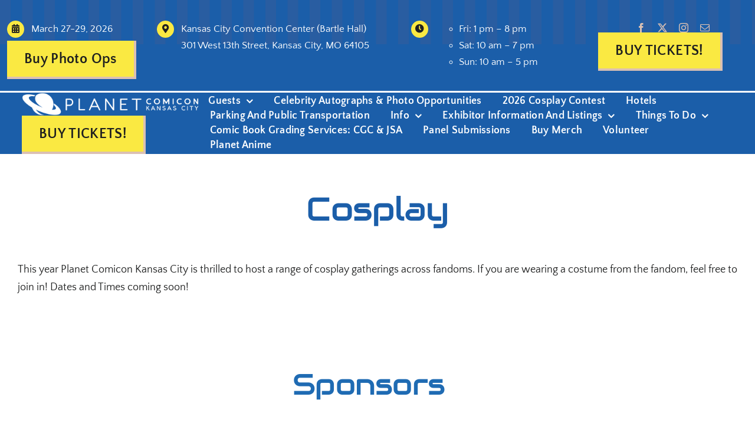

--- FILE ---
content_type: text/html; charset=UTF-8
request_url: https://planetcomicon.com/cosplay-gatherings/
body_size: 15812
content:
<!DOCTYPE html>
<html class="avada-html-layout-wide avada-html-header-position-top avada-is-100-percent-template" lang="en-US" prefix="og: http://ogp.me/ns# fb: http://ogp.me/ns/fb#">
<head>
	<meta http-equiv="X-UA-Compatible" content="IE=edge" />
	<meta http-equiv="Content-Type" content="text/html; charset=utf-8"/>
	<meta name="viewport" content="width=device-width, initial-scale=1" />
	<meta name='robots' content='index, follow, max-image-preview:large, max-snippet:-1, max-video-preview:-1' />
	<style>img:is([sizes="auto" i], [sizes^="auto," i]) { contain-intrinsic-size: 3000px 1500px }</style>
	
	<!-- This site is optimized with the Yoast SEO plugin v26.7 - https://yoast.com/wordpress/plugins/seo/ -->
	<title>Cosplay &#8226; Planet Comicon Kansas City</title>
	<link rel="canonical" href="https://planetcomicon.com/cosplay-gatherings/" />
	<meta property="og:locale" content="en_US" />
	<meta property="og:type" content="article" />
	<meta property="og:title" content="Cosplay &#8226; Planet Comicon Kansas City" />
	<meta property="og:description" content="This year Planet Comicon Kansas City is thrilled to host [...]" />
	<meta property="og:url" content="https://planetcomicon.com/cosplay-gatherings/" />
	<meta property="og:site_name" content="Planet Comicon Kansas City" />
	<meta property="article:publisher" content="https://www.facebook.com/planetcomiconkc/" />
	<meta property="article:modified_time" content="2023-11-05T17:33:30+00:00" />
	<meta name="twitter:card" content="summary_large_image" />
	<meta name="twitter:site" content="@PlanetComicon" />
	<meta name="twitter:label1" content="Est. reading time" />
	<meta name="twitter:data1" content="1 minute" />
	<script type="application/ld+json" class="yoast-schema-graph">{"@context":"https://schema.org","@graph":[{"@type":"WebPage","@id":"https://planetcomicon.com/cosplay-gatherings/","url":"https://planetcomicon.com/cosplay-gatherings/","name":"Cosplay &#8226; Planet Comicon Kansas City","isPartOf":{"@id":"https://planetcomicon.com/#website"},"datePublished":"2021-08-20T21:15:05+00:00","dateModified":"2023-11-05T17:33:30+00:00","breadcrumb":{"@id":"https://planetcomicon.com/cosplay-gatherings/#breadcrumb"},"inLanguage":"en-US","potentialAction":[{"@type":"ReadAction","target":["https://planetcomicon.com/cosplay-gatherings/"]}]},{"@type":"BreadcrumbList","@id":"https://planetcomicon.com/cosplay-gatherings/#breadcrumb","itemListElement":[{"@type":"ListItem","position":1,"name":"Home","item":"https://planetcomicon.com/"},{"@type":"ListItem","position":2,"name":"Cosplay"}]},{"@type":"WebSite","@id":"https://planetcomicon.com/#website","url":"https://planetcomicon.com/","name":"Planet Comicon Kansas City","description":"Planet Comicon Kansas City","publisher":{"@id":"https://planetcomicon.com/#organization"},"potentialAction":[{"@type":"SearchAction","target":{"@type":"EntryPoint","urlTemplate":"https://planetcomicon.com/?s={search_term_string}"},"query-input":{"@type":"PropertyValueSpecification","valueRequired":true,"valueName":"search_term_string"}}],"inLanguage":"en-US"},{"@type":"Organization","@id":"https://planetcomicon.com/#organization","name":"Planet Comicon Kansas City","url":"https://planetcomicon.com/","logo":{"@type":"ImageObject","inLanguage":"en-US","@id":"https://planetcomicon.com/#/schema/logo/image/","url":"https://planetcomicon.com/wp-content/uploads/2019/10/PCKC_altlogo_blue.png","contentUrl":"https://planetcomicon.com/wp-content/uploads/2019/10/PCKC_altlogo_blue.png","width":2020,"height":2088,"caption":"Planet Comicon Kansas City"},"image":{"@id":"https://planetcomicon.com/#/schema/logo/image/"},"sameAs":["https://www.facebook.com/planetcomiconkc/","https://x.com/PlanetComicon","https://www.instagram.com/planetcomiconofficial/"]}]}</script>
	<!-- / Yoast SEO plugin. -->


<link rel="alternate" type="application/rss+xml" title="Planet Comicon Kansas City &raquo; Feed" href="https://planetcomicon.com/feed/" />
					<link rel="shortcut icon" href="https://planetcomicon.com/wp-content/uploads/2023/08/cropped-PCKC_altlogo_blue.jpg" type="image/x-icon" />
		
		
		
									<meta name="description" content="This year Planet Comicon Kansas City is thrilled to host a range of cosplay gatherings across fandoms. If you are wearing a costume from the fandom, feel free to join in! Dates and Times coming soon!"/>
				
		<meta property="og:locale" content="en_US"/>
		<meta property="og:type" content="article"/>
		<meta property="og:site_name" content="Planet Comicon Kansas City"/>
		<meta property="og:title" content="Cosplay &#8226; Planet Comicon Kansas City"/>
				<meta property="og:description" content="This year Planet Comicon Kansas City is thrilled to host a range of cosplay gatherings across fandoms. If you are wearing a costume from the fandom, feel free to join in! Dates and Times coming soon!"/>
				<meta property="og:url" content="https://planetcomicon.com/cosplay-gatherings/"/>
													<meta property="article:modified_time" content="2023-11-05T17:33:30-06:00"/>
											<meta property="og:image" content="https://planetcomicon.com/wp-content/uploads/2023/08/cropped-PCKC_altlogo_blue.jpg"/>
		<meta property="og:image:width" content="238"/>
		<meta property="og:image:height" content="250"/>
		<meta property="og:image:type" content=""/>
				<link rel='stylesheet' id='events-manager-css' href='https://planetcomicon.com/wp-content/plugins/events-manager/includes/css/events-manager.min.css?ver=7.2.3.1' type='text/css' media='all' />
<style id='events-manager-inline-css' type='text/css'>
body .em { --font-family : inherit; --font-weight : inherit; --font-size : 1em; --line-height : inherit; }
</style>
<link rel='stylesheet' id='fusion-dynamic-css-css' href='https://planetcomicon.com/wp-content/uploads/fusion-styles/2f0b591eeb47e47bff69ddaf97e5363f.min.css?ver=3.14' type='text/css' media='all' />
<script type="text/javascript" src="https://planetcomicon.com/wp-includes/js/jquery/jquery.min.js?ver=3.7.1" id="jquery-core-js"></script>
<script type="text/javascript" src="https://planetcomicon.com/wp-includes/js/jquery/ui/core.min.js?ver=1.13.3" id="jquery-ui-core-js"></script>
<script type="text/javascript" src="https://planetcomicon.com/wp-includes/js/jquery/ui/mouse.min.js?ver=1.13.3" id="jquery-ui-mouse-js"></script>
<script type="text/javascript" src="https://planetcomicon.com/wp-includes/js/jquery/ui/sortable.min.js?ver=1.13.3" id="jquery-ui-sortable-js"></script>
<script type="text/javascript" src="https://planetcomicon.com/wp-includes/js/jquery/ui/datepicker.min.js?ver=1.13.3" id="jquery-ui-datepicker-js"></script>
<script type="text/javascript" id="jquery-ui-datepicker-js-after">
/* <![CDATA[ */
jQuery(function(jQuery){jQuery.datepicker.setDefaults({"closeText":"Close","currentText":"Today","monthNames":["January","February","March","April","May","June","July","August","September","October","November","December"],"monthNamesShort":["Jan","Feb","Mar","Apr","May","Jun","Jul","Aug","Sep","Oct","Nov","Dec"],"nextText":"Next","prevText":"Previous","dayNames":["Sunday","Monday","Tuesday","Wednesday","Thursday","Friday","Saturday"],"dayNamesShort":["Sun","Mon","Tue","Wed","Thu","Fri","Sat"],"dayNamesMin":["S","M","T","W","T","F","S"],"dateFormat":"MM d, yy","firstDay":1,"isRTL":false});});
/* ]]> */
</script>
<script type="text/javascript" src="https://planetcomicon.com/wp-includes/js/jquery/ui/resizable.min.js?ver=1.13.3" id="jquery-ui-resizable-js"></script>
<script type="text/javascript" src="https://planetcomicon.com/wp-includes/js/jquery/ui/draggable.min.js?ver=1.13.3" id="jquery-ui-draggable-js"></script>
<script type="text/javascript" src="https://planetcomicon.com/wp-includes/js/jquery/ui/controlgroup.min.js?ver=1.13.3" id="jquery-ui-controlgroup-js"></script>
<script type="text/javascript" src="https://planetcomicon.com/wp-includes/js/jquery/ui/checkboxradio.min.js?ver=1.13.3" id="jquery-ui-checkboxradio-js"></script>
<script type="text/javascript" src="https://planetcomicon.com/wp-includes/js/jquery/ui/button.min.js?ver=1.13.3" id="jquery-ui-button-js"></script>
<script type="text/javascript" src="https://planetcomicon.com/wp-includes/js/jquery/ui/dialog.min.js?ver=1.13.3" id="jquery-ui-dialog-js"></script>
<script type="text/javascript" id="events-manager-js-extra">
/* <![CDATA[ */
var EM = {"ajaxurl":"https:\/\/planetcomicon.com\/wp-admin\/admin-ajax.php","locationajaxurl":"https:\/\/planetcomicon.com\/wp-admin\/admin-ajax.php?action=locations_search","firstDay":"1","locale":"en","dateFormat":"yy-mm-dd","ui_css":"https:\/\/planetcomicon.com\/wp-content\/plugins\/events-manager\/includes\/css\/jquery-ui\/build.min.css","show24hours":"0","is_ssl":"1","autocomplete_limit":"10","calendar":{"breakpoints":{"small":560,"medium":908,"large":false},"month_format":"M Y"},"phone":"","datepicker":{"format":"d\/m\/Y"},"search":{"breakpoints":{"small":650,"medium":850,"full":false}},"url":"https:\/\/planetcomicon.com\/wp-content\/plugins\/events-manager","assets":{"input.em-uploader":{"js":{"em-uploader":{"url":"https:\/\/planetcomicon.com\/wp-content\/plugins\/events-manager\/includes\/js\/em-uploader.js?v=7.2.3.1","event":"em_uploader_ready"}}},".em-event-editor":{"js":{"event-editor":{"url":"https:\/\/planetcomicon.com\/wp-content\/plugins\/events-manager\/includes\/js\/events-manager-event-editor.js?v=7.2.3.1","event":"em_event_editor_ready"}},"css":{"event-editor":"https:\/\/planetcomicon.com\/wp-content\/plugins\/events-manager\/includes\/css\/events-manager-event-editor.min.css?v=7.2.3.1"}},".em-recurrence-sets, .em-timezone":{"js":{"luxon":{"url":"luxon\/luxon.js?v=7.2.3.1","event":"em_luxon_ready"}}},".em-booking-form, #em-booking-form, .em-booking-recurring, .em-event-booking-form":{"js":{"em-bookings":{"url":"https:\/\/planetcomicon.com\/wp-content\/plugins\/events-manager\/includes\/js\/bookingsform.js?v=7.2.3.1","event":"em_booking_form_js_loaded"}}},"#em-opt-archetypes":{"js":{"archetypes":"https:\/\/planetcomicon.com\/wp-content\/plugins\/events-manager\/includes\/js\/admin-archetype-editor.js?v=7.2.3.1","archetypes_ms":"https:\/\/planetcomicon.com\/wp-content\/plugins\/events-manager\/includes\/js\/admin-archetypes.js?v=7.2.3.1","qs":"qs\/qs.js?v=7.2.3.1"}}},"cached":"","google_maps_api":"AIzaSyDHDdASR054KYrrRLWtLwZ9PF9lNvZubik","txt_search":"Search","txt_searching":"Searching...","txt_loading":"Loading...","event_detach_warning":"Are you sure you want to detach this event? By doing so, this event will be independent of the recurring set of events.","delete_recurrence_warning":"Are you sure you want to delete all recurrences of this event? All events will be moved to trash."};
/* ]]> */
</script>
<script type="text/javascript" src="https://planetcomicon.com/wp-content/plugins/events-manager/includes/js/events-manager.js?ver=7.2.3.1" id="events-manager-js"></script>
<link rel="https://api.w.org/" href="https://planetcomicon.com/wp-json/" /><link rel="alternate" title="JSON" type="application/json" href="https://planetcomicon.com/wp-json/wp/v2/pages/13793" /><link rel="EditURI" type="application/rsd+xml" title="RSD" href="https://planetcomicon.com/xmlrpc.php?rsd" />
<meta name="generator" content="WordPress 6.8.3" />
<link rel='shortlink' href='https://planetcomicon.com/?p=13793' />
<link rel="alternate" title="oEmbed (JSON)" type="application/json+oembed" href="https://planetcomicon.com/wp-json/oembed/1.0/embed?url=https%3A%2F%2Fplanetcomicon.com%2Fcosplay-gatherings%2F" />
<link rel="alternate" title="oEmbed (XML)" type="text/xml+oembed" href="https://planetcomicon.com/wp-json/oembed/1.0/embed?url=https%3A%2F%2Fplanetcomicon.com%2Fcosplay-gatherings%2F&#038;format=xml" />
<style type="text/css" id="css-fb-visibility">@media screen and (max-width: 820px){.fusion-no-small-visibility{display:none !important;}body .sm-text-align-center{text-align:center !important;}body .sm-text-align-left{text-align:left !important;}body .sm-text-align-right{text-align:right !important;}body .sm-text-align-justify{text-align:justify !important;}body .sm-flex-align-center{justify-content:center !important;}body .sm-flex-align-flex-start{justify-content:flex-start !important;}body .sm-flex-align-flex-end{justify-content:flex-end !important;}body .sm-mx-auto{margin-left:auto !important;margin-right:auto !important;}body .sm-ml-auto{margin-left:auto !important;}body .sm-mr-auto{margin-right:auto !important;}body .fusion-absolute-position-small{position:absolute;top:auto;width:100%;}.awb-sticky.awb-sticky-small{ position: sticky; top: var(--awb-sticky-offset,0); }}@media screen and (min-width: 821px) and (max-width: 1200px){.fusion-no-medium-visibility{display:none !important;}body .md-text-align-center{text-align:center !important;}body .md-text-align-left{text-align:left !important;}body .md-text-align-right{text-align:right !important;}body .md-text-align-justify{text-align:justify !important;}body .md-flex-align-center{justify-content:center !important;}body .md-flex-align-flex-start{justify-content:flex-start !important;}body .md-flex-align-flex-end{justify-content:flex-end !important;}body .md-mx-auto{margin-left:auto !important;margin-right:auto !important;}body .md-ml-auto{margin-left:auto !important;}body .md-mr-auto{margin-right:auto !important;}body .fusion-absolute-position-medium{position:absolute;top:auto;width:100%;}.awb-sticky.awb-sticky-medium{ position: sticky; top: var(--awb-sticky-offset,0); }}@media screen and (min-width: 1201px){.fusion-no-large-visibility{display:none !important;}body .lg-text-align-center{text-align:center !important;}body .lg-text-align-left{text-align:left !important;}body .lg-text-align-right{text-align:right !important;}body .lg-text-align-justify{text-align:justify !important;}body .lg-flex-align-center{justify-content:center !important;}body .lg-flex-align-flex-start{justify-content:flex-start !important;}body .lg-flex-align-flex-end{justify-content:flex-end !important;}body .lg-mx-auto{margin-left:auto !important;margin-right:auto !important;}body .lg-ml-auto{margin-left:auto !important;}body .lg-mr-auto{margin-right:auto !important;}body .fusion-absolute-position-large{position:absolute;top:auto;width:100%;}.awb-sticky.awb-sticky-large{ position: sticky; top: var(--awb-sticky-offset,0); }}</style><meta name="generator" content="Powered by Slider Revolution 6.7.21 - responsive, Mobile-Friendly Slider Plugin for WordPress with comfortable drag and drop interface." />
<script>function setREVStartSize(e){
			//window.requestAnimationFrame(function() {
				window.RSIW = window.RSIW===undefined ? window.innerWidth : window.RSIW;
				window.RSIH = window.RSIH===undefined ? window.innerHeight : window.RSIH;
				try {
					var pw = document.getElementById(e.c).parentNode.offsetWidth,
						newh;
					pw = pw===0 || isNaN(pw) || (e.l=="fullwidth" || e.layout=="fullwidth") ? window.RSIW : pw;
					e.tabw = e.tabw===undefined ? 0 : parseInt(e.tabw);
					e.thumbw = e.thumbw===undefined ? 0 : parseInt(e.thumbw);
					e.tabh = e.tabh===undefined ? 0 : parseInt(e.tabh);
					e.thumbh = e.thumbh===undefined ? 0 : parseInt(e.thumbh);
					e.tabhide = e.tabhide===undefined ? 0 : parseInt(e.tabhide);
					e.thumbhide = e.thumbhide===undefined ? 0 : parseInt(e.thumbhide);
					e.mh = e.mh===undefined || e.mh=="" || e.mh==="auto" ? 0 : parseInt(e.mh,0);
					if(e.layout==="fullscreen" || e.l==="fullscreen")
						newh = Math.max(e.mh,window.RSIH);
					else{
						e.gw = Array.isArray(e.gw) ? e.gw : [e.gw];
						for (var i in e.rl) if (e.gw[i]===undefined || e.gw[i]===0) e.gw[i] = e.gw[i-1];
						e.gh = e.el===undefined || e.el==="" || (Array.isArray(e.el) && e.el.length==0)? e.gh : e.el;
						e.gh = Array.isArray(e.gh) ? e.gh : [e.gh];
						for (var i in e.rl) if (e.gh[i]===undefined || e.gh[i]===0) e.gh[i] = e.gh[i-1];
											
						var nl = new Array(e.rl.length),
							ix = 0,
							sl;
						e.tabw = e.tabhide>=pw ? 0 : e.tabw;
						e.thumbw = e.thumbhide>=pw ? 0 : e.thumbw;
						e.tabh = e.tabhide>=pw ? 0 : e.tabh;
						e.thumbh = e.thumbhide>=pw ? 0 : e.thumbh;
						for (var i in e.rl) nl[i] = e.rl[i]<window.RSIW ? 0 : e.rl[i];
						sl = nl[0];
						for (var i in nl) if (sl>nl[i] && nl[i]>0) { sl = nl[i]; ix=i;}
						var m = pw>(e.gw[ix]+e.tabw+e.thumbw) ? 1 : (pw-(e.tabw+e.thumbw)) / (e.gw[ix]);
						newh =  (e.gh[ix] * m) + (e.tabh + e.thumbh);
					}
					var el = document.getElementById(e.c);
					if (el!==null && el) el.style.height = newh+"px";
					el = document.getElementById(e.c+"_wrapper");
					if (el!==null && el) {
						el.style.height = newh+"px";
						el.style.display = "block";
					}
				} catch(e){
					console.log("Failure at Presize of Slider:" + e)
				}
			//});
		  };</script>
		<script type="text/javascript">
			var doc = document.documentElement;
			doc.setAttribute( 'data-useragent', navigator.userAgent );
		</script>
		
	</head>

<body class="wp-singular page-template-default page page-id-13793 wp-theme-Avada awb-no-sidebars fusion-image-hovers fusion-pagination-sizing fusion-button_type-flat fusion-button_span-no fusion-button_gradient-linear avada-image-rollover-circle-yes avada-image-rollover-yes avada-image-rollover-direction-left fusion-body ltr fusion-sticky-header no-tablet-sticky-header no-mobile-sticky-header no-mobile-slidingbar no-mobile-totop avada-has-rev-slider-styles fusion-disable-outline fusion-sub-menu-fade mobile-logo-pos-left layout-wide-mode avada-has-boxed-modal-shadow-none layout-scroll-offset-full avada-has-zero-margin-offset-top fusion-top-header menu-text-align-center mobile-menu-design-classic fusion-show-pagination-text fusion-header-layout-v3 avada-responsive avada-footer-fx-none avada-menu-highlight-style-bar fusion-search-form-clean fusion-main-menu-search-overlay fusion-avatar-circle avada-dropdown-styles avada-blog-layout-large avada-blog-archive-layout-large avada-header-shadow-no avada-menu-icon-position-left avada-has-megamenu-shadow avada-has-mobile-menu-search avada-has-main-nav-search-icon avada-has-breadcrumb-mobile-hidden avada-has-titlebar-hide avada-header-border-color-full-transparent avada-has-pagination-width_height avada-flyout-menu-direction-fade avada-has-blocks avada-ec-views-v1 awb-link-decoration" data-awb-post-id="13793">
		<a class="skip-link screen-reader-text" href="#content">Skip to content</a>

	<div id="boxed-wrapper">
		
		<div id="wrapper" class="fusion-wrapper">
			<div id="home" style="position:relative;top:-1px;"></div>
												<div class="fusion-tb-header"><div class="fusion-fullwidth fullwidth-box fusion-builder-row-1 fusion-flex-container has-pattern-background has-mask-background fusion-parallax-none nonhundred-percent-fullwidth non-hundred-percent-height-scrolling lazyload" style="--awb-background-position:left top;--awb-background-repeat:repeat-x;--awb-border-radius-top-left:0px;--awb-border-radius-top-right:0px;--awb-border-radius-bottom-right:0px;--awb-border-radius-bottom-left:0px;--awb-padding-top:20px;--awb-padding-bottom:20px;--awb-margin-bottom:0px;--awb-background-color:var(--awb-color4);--awb-flex-wrap:wrap;" data-bg="https://planetanimekc.com/wp-content/uploads/2022/12/bg-lines-1.png" ><div class="fusion-builder-row fusion-row fusion-flex-align-items-flex-start fusion-flex-justify-content-center fusion-flex-content-wrap" style="max-width:1331.2px;margin-left: calc(-4% / 2 );margin-right: calc(-4% / 2 );"><div class="fusion-layout-column fusion_builder_column fusion-builder-column-0 fusion-flex-column fusion-no-small-visibility" style="--awb-padding-top:5px;--awb-bg-size:cover;--awb-width-large:20%;--awb-margin-top-large:0px;--awb-spacing-right-large:0px;--awb-margin-bottom-large:0px;--awb-spacing-left-large:0px;--awb-width-medium:25%;--awb-order-medium:0;--awb-spacing-right-medium:0px;--awb-spacing-left-medium:0px;--awb-width-small:100%;--awb-order-small:0;--awb-spacing-right-small:1.92%;--awb-spacing-left-small:1.92%;" data-scroll-devices="small-visibility,medium-visibility,large-visibility"><div class="fusion-column-wrapper fusion-column-has-shadow fusion-flex-justify-content-flex-start fusion-content-layout-column"><ul style="--awb-textcolor:var(--awb-color1);--awb-line-height:28.9px;--awb-icon-width:28.9px;--awb-icon-height:28.9px;--awb-icon-margin:11.9px;--awb-content-margin:40.8px;--awb-circlecolor:var(--awb-color5);--awb-circle-yes-font-size:14.96px;" class="fusion-checklist fusion-checklist-1 fusion-checklist-default type-icons"><li class="fusion-li-item" style=""><span class="icon-wrapper circle-yes"><i class="fusion-li-icon fa-calendar-alt fas" aria-hidden="true"></i></span><div class="fusion-li-item-content">
<p>March 27-29, 2026</p>
</div></li></ul><div ><a class="fusion-button button-flat fusion-button-default-size button-default fusion-button-default button-1 fusion-button-default-span fusion-button-default-type" target="_self" href="https://checkout.conventions.leapevent.tech/eh/Planet_Comicon_Kansas_City_Photo_Ops_2026"><span class="fusion-button-text awb-button__text awb-button__text--default">Buy Photo ops</span></a></div></div></div><div class="fusion-layout-column fusion_builder_column fusion-builder-column-1 fusion-flex-column fusion-no-small-visibility" style="--awb-padding-top:5px;--awb-bg-size:cover;--awb-width-large:34%;--awb-margin-top-large:0px;--awb-spacing-right-large:0px;--awb-margin-bottom-large:0px;--awb-spacing-left-large:0px;--awb-width-medium:25%;--awb-order-medium:0;--awb-spacing-right-medium:0px;--awb-spacing-left-medium:0px;--awb-width-small:100%;--awb-order-small:0;--awb-spacing-right-small:1.92%;--awb-spacing-left-small:1.92%;" data-scroll-devices="small-visibility,medium-visibility,large-visibility"><div class="fusion-column-wrapper fusion-column-has-shadow fusion-flex-justify-content-flex-start fusion-content-layout-column"><ul style="--awb-textcolor:var(--awb-color1);--awb-line-height:28.9px;--awb-icon-width:28.9px;--awb-icon-height:28.9px;--awb-icon-margin:11.9px;--awb-content-margin:40.8px;--awb-circlecolor:var(--awb-color5);--awb-circle-yes-font-size:14.96px;" class="fusion-checklist fusion-checklist-2 fusion-checklist-default type-icons"><li class="fusion-li-item" style=""><span class="icon-wrapper circle-yes"><i class="fusion-li-icon fa-map-marker-alt fas" aria-hidden="true"></i></span><div class="fusion-li-item-content">
<p>Kansas City Convention Center (Bartle Hall)<br />
301 West 13th Street, Kansas City, MO 64105</p>
</div></li></ul></div></div><div class="fusion-layout-column fusion_builder_column fusion-builder-column-2 fusion-flex-column fusion-no-small-visibility" style="--awb-padding-top:5px;--awb-bg-size:cover;--awb-width-large:25%;--awb-margin-top-large:0px;--awb-spacing-right-large:0px;--awb-margin-bottom-large:0px;--awb-spacing-left-large:0px;--awb-width-medium:25%;--awb-order-medium:0;--awb-spacing-right-medium:0px;--awb-spacing-left-medium:0px;--awb-width-small:100%;--awb-order-small:0;--awb-spacing-right-small:1.92%;--awb-spacing-left-small:1.92%;" data-scroll-devices="small-visibility,medium-visibility,large-visibility"><div class="fusion-column-wrapper fusion-column-has-shadow fusion-flex-justify-content-flex-start fusion-content-layout-column"><ul style="--awb-textcolor:var(--awb-color1);--awb-line-height:28.9px;--awb-icon-width:28.9px;--awb-icon-height:28.9px;--awb-icon-margin:11.9px;--awb-content-margin:40.8px;--awb-circlecolor:var(--awb-color5);--awb-circle-yes-font-size:14.96px;" class="fusion-checklist fusion-checklist-3 fusion-checklist-default type-icons"><li class="fusion-li-item" style=""><span class="icon-wrapper circle-yes"><i class="fusion-li-icon fa-clock fas" aria-hidden="true"></i></span><div class="fusion-li-item-content">
<ul>
<li>Fri: 1 pm &#8211; 8 pm</li>
<li>Sat: 10 am &#8211; 7 pm</li>
<li>Sun: 10 am &#8211; 5 pm</li>
</ul>
</div></li></ul></div></div><div class="fusion-layout-column fusion_builder_column fusion-builder-column-3 fusion-flex-column fusion-flex-align-self-center fusion-no-small-visibility fusion-no-medium-visibility" style="--awb-padding-top:5px;--awb-bg-size:cover;--awb-width-large:20%;--awb-margin-top-large:0px;--awb-spacing-right-large:0px;--awb-margin-bottom-large:0px;--awb-spacing-left-large:0px;--awb-width-medium:25%;--awb-order-medium:0;--awb-spacing-right-medium:0px;--awb-spacing-left-medium:0px;--awb-width-small:100%;--awb-order-small:0;--awb-spacing-right-small:1.92%;--awb-spacing-left-small:1.92%;" data-scroll-devices="small-visibility,medium-visibility,large-visibility"><div class="fusion-column-wrapper fusion-column-has-shadow fusion-flex-justify-content-center fusion-content-layout-column"><div class="fusion-social-links fusion-social-links-1" style="--awb-margin-top:0px;--awb-margin-right:0px;--awb-margin-bottom:0px;--awb-margin-left:0px;--awb-alignment:center;--awb-box-border-top:0px;--awb-box-border-right:0px;--awb-box-border-bottom:0px;--awb-box-border-left:0px;--awb-icon-colors-hover:var(--awb-custom_color_1);--awb-box-colors-hover:var(--awb-color1);--awb-box-border-color:var(--awb-color3);--awb-box-border-color-hover:var(--awb-color4);"><div class="fusion-social-networks color-type-custom"><div class="fusion-social-networks-wrapper"><a class="fusion-social-network-icon fusion-tooltip fusion-facebook awb-icon-facebook" style="color:var(--awb-color3);font-size:16px;" data-placement="top" data-title="Facebook" data-toggle="tooltip" title="Facebook" aria-label="facebook" target="_blank" rel="noopener noreferrer" href="https://www.facebook.com/planetcomiconkc"></a><a class="fusion-social-network-icon fusion-tooltip fusion-twitter awb-icon-twitter" style="color:var(--awb-color3);font-size:16px;" data-placement="top" data-title="X" data-toggle="tooltip" title="X" aria-label="twitter" target="_blank" rel="noopener noreferrer" href="https://twitter.com/planetcomicon"></a><a class="fusion-social-network-icon fusion-tooltip fusion-instagram awb-icon-instagram" style="color:var(--awb-color3);font-size:16px;" data-placement="top" data-title="Instagram" data-toggle="tooltip" title="Instagram" aria-label="instagram" target="_blank" rel="noopener noreferrer" href="https://www.instagram.com/planetcomiconofficial/"></a><a class="fusion-social-network-icon fusion-tooltip fusion-mail awb-icon-mail" style="color:var(--awb-color3);font-size:16px;" data-placement="top" data-title="Email" data-toggle="tooltip" title="Email" aria-label="mail" target="_blank" rel="noopener noreferrer" href="https://planetanimekc.com/contact-us/"></a></div></div></div><div ><a class="fusion-button button-flat fusion-button-default-size button-custom fusion-button-default button-2 fusion-button-default-span fusion-button-default-type" style="--button_accent_color:var(--awb-color8);--button_accent_hover_color:var(--awb-color1);--button_border_hover_color:hsla(var(--awb-color4-h),var(--awb-color4-s),calc(var(--awb-color4-l) - 15%),var(--awb-color4-a));--button_gradient_top_color:var(--awb-color5);--button_gradient_bottom_color:var(--awb-color5);--button_gradient_top_color_hover:var(--awb-color8);--button_gradient_bottom_color_hover:var(--awb-color8);" target="_self" href="https://conventions.leapevent.tech/events/landing/Planet_Comicon_Kansas_City_2026"><span class="fusion-button-text awb-button__text awb-button__text--default">BUY TICKETS!</span></a></div></div></div><div class="fusion-layout-column fusion_builder_column fusion-builder-column-4 fusion_builder_column_1_1 1_1 fusion-flex-column fusion-flex-align-self-center fusion-no-medium-visibility fusion-no-large-visibility" style="--awb-padding-top:5px;--awb-bg-size:cover;--awb-width-large:100%;--awb-margin-top-large:0px;--awb-spacing-right-large:0px;--awb-margin-bottom-large:0px;--awb-spacing-left-large:0px;--awb-width-medium:25%;--awb-order-medium:0;--awb-spacing-right-medium:0px;--awb-spacing-left-medium:0px;--awb-width-small:100%;--awb-order-small:0;--awb-spacing-right-small:1.92%;--awb-spacing-left-small:1.92%;" data-scroll-devices="small-visibility,medium-visibility,large-visibility"><div class="fusion-column-wrapper fusion-column-has-shadow fusion-flex-justify-content-center fusion-content-layout-column"><div class="fusion-social-links fusion-social-links-2" style="--awb-margin-top:0px;--awb-margin-right:0px;--awb-margin-bottom:0px;--awb-margin-left:0px;--awb-alignment:center;--awb-box-border-top:0px;--awb-box-border-right:0px;--awb-box-border-bottom:0px;--awb-box-border-left:0px;--awb-icon-colors-hover:var(--awb-custom_color_1);--awb-box-colors-hover:var(--awb-color1);--awb-box-border-color:var(--awb-color3);--awb-box-border-color-hover:var(--awb-color4);"><div class="fusion-social-networks color-type-custom"><div class="fusion-social-networks-wrapper"><a class="fusion-social-network-icon fusion-tooltip fusion-facebook awb-icon-facebook" style="color:var(--awb-color3);font-size:16px;" data-placement="top" data-title="Facebook" data-toggle="tooltip" title="Facebook" aria-label="facebook" target="_blank" rel="noopener noreferrer" href="https://www.facebook.com/planetcomiconkc"></a><a class="fusion-social-network-icon fusion-tooltip fusion-twitter awb-icon-twitter" style="color:var(--awb-color3);font-size:16px;" data-placement="top" data-title="X" data-toggle="tooltip" title="X" aria-label="twitter" target="_blank" rel="noopener noreferrer" href="https://twitter.com/planetcomicon"></a><a class="fusion-social-network-icon fusion-tooltip fusion-instagram awb-icon-instagram" style="color:var(--awb-color3);font-size:16px;" data-placement="top" data-title="Instagram" data-toggle="tooltip" title="Instagram" aria-label="instagram" target="_blank" rel="noopener noreferrer" href="https://www.instagram.com/planetcomiconofficial/"></a><a class="fusion-social-network-icon fusion-tooltip fusion-mail awb-icon-mail" style="color:var(--awb-color3);font-size:16px;" data-placement="top" data-title="Email" data-toggle="tooltip" title="Email" aria-label="mail" target="_blank" rel="noopener noreferrer" href="https://planetanimekc.com/contact-us/"></a></div></div></div></div></div></div></div><div class="fusion-fullwidth fullwidth-box fusion-builder-row-2 fusion-flex-container has-pattern-background has-mask-background nonhundred-percent-fullwidth non-hundred-percent-height-scrolling fusion-custom-z-index" style="--awb-border-radius-top-left:0px;--awb-border-radius-top-right:0px;--awb-border-radius-bottom-right:0px;--awb-border-radius-bottom-left:0px;--awb-z-index:999;--awb-padding-right:60px;--awb-padding-left:60px;--awb-padding-right-small:20px;--awb-padding-left-small:20px;--awb-margin-top:3px;--awb-margin-bottom:0px;--awb-background-color:var(--awb-color4);--awb-flex-wrap:wrap;" ><div class="fusion-builder-row fusion-row fusion-flex-align-items-center fusion-flex-justify-content-center fusion-flex-content-wrap" style="max-width:1331.2px;margin-left: calc(-4% / 2 );margin-right: calc(-4% / 2 );"><div class="fusion-layout-column fusion_builder_column fusion-builder-column-5 fusion_builder_column_1_4 1_4 fusion-flex-column" style="--awb-bg-size:cover;--awb-width-large:25%;--awb-margin-top-large:0px;--awb-spacing-right-large:0px;--awb-margin-bottom-large:0px;--awb-spacing-left-large:0px;--awb-width-medium:25%;--awb-order-medium:0;--awb-spacing-right-medium:0px;--awb-spacing-left-medium:20px;--awb-width-small:50%;--awb-order-small:0;--awb-spacing-right-small:0px;--awb-spacing-left-small:20px;" data-scroll-devices="small-visibility,medium-visibility,large-visibility"><div class="fusion-column-wrapper fusion-column-has-shadow fusion-flex-justify-content-flex-start fusion-content-layout-column"><div class="fusion-image-element " style="--awb-caption-title-font-family:var(--h2_typography-font-family);--awb-caption-title-font-weight:var(--h2_typography-font-weight);--awb-caption-title-font-style:var(--h2_typography-font-style);--awb-caption-title-size:var(--h2_typography-font-size);--awb-caption-title-transform:var(--h2_typography-text-transform);--awb-caption-title-line-height:var(--h2_typography-line-height);--awb-caption-title-letter-spacing:var(--h2_typography-letter-spacing);"><span class=" fusion-imageframe imageframe-none imageframe-1 hover-type-none"><a class="fusion-no-lightbox" href="https://planetcomicon.com" target="_self" aria-label="PCKC_Hlockup_white"><img decoding="async" width="300" height="39" src="https://planetcomicon.com/wp-content/uploads/2025/10/PCKC_Hlockup_white-scaled.png" data-orig-src="https://planetcomicon.com/wp-content/uploads/2025/10/PCKC_Hlockup_white-300x39.png" alt class="lazyload img-responsive wp-image-25048" srcset="data:image/svg+xml,%3Csvg%20xmlns%3D%27http%3A%2F%2Fwww.w3.org%2F2000%2Fsvg%27%20width%3D%272560%27%20height%3D%27335%27%20viewBox%3D%270%200%202560%20335%27%3E%3Crect%20width%3D%272560%27%20height%3D%27335%27%20fill-opacity%3D%220%22%2F%3E%3C%2Fsvg%3E" data-srcset="https://planetcomicon.com/wp-content/uploads/2025/10/PCKC_Hlockup_white-200x26.png 200w, https://planetcomicon.com/wp-content/uploads/2025/10/PCKC_Hlockup_white-400x52.png 400w, https://planetcomicon.com/wp-content/uploads/2025/10/PCKC_Hlockup_white-600x78.png 600w, https://planetcomicon.com/wp-content/uploads/2025/10/PCKC_Hlockup_white-800x105.png 800w, https://planetcomicon.com/wp-content/uploads/2025/10/PCKC_Hlockup_white-1200x157.png 1200w" data-sizes="auto" data-orig-sizes="(max-width: 820px) 100vw, 400px" /></a></span></div><div ><a class="fusion-button button-flat fusion-button-default-size button-default fusion-button-default button-3 fusion-button-default-span fusion-button-default-type" target="_self" href="https://conventions.leapevent.tech/events/landing/Planet_Comicon_Kansas_City_2026"><span class="fusion-button-text awb-button__text awb-button__text--default">BUY TICKETS!</span></a></div></div></div><div class="fusion-layout-column fusion_builder_column fusion-builder-column-6 fusion_builder_column_3_4 3_4 fusion-flex-column" style="--awb-bg-size:cover;--awb-width-large:75%;--awb-margin-top-large:0px;--awb-spacing-right-large:0px;--awb-margin-bottom-large:0px;--awb-spacing-left-large:0px;--awb-width-medium:75%;--awb-order-medium:0;--awb-spacing-right-medium:20px;--awb-spacing-left-medium:0px;--awb-width-small:50%;--awb-order-small:0;--awb-spacing-right-small:20px;--awb-spacing-left-small:0px;" data-scroll-devices="small-visibility,medium-visibility,large-visibility"><div class="fusion-column-wrapper fusion-column-has-shadow fusion-flex-justify-content-flex-end fusion-content-layout-row fusion-flex-align-items-center"><nav class="awb-menu awb-menu_row awb-menu_em-hover mobile-mode-collapse-to-button awb-menu_icons-left awb-menu_dc-yes mobile-trigger-fullwidth-off awb-menu_mobile-toggle awb-menu_indent-left mobile-size-full-absolute loading mega-menu-loading awb-menu_desktop awb-menu_dropdown awb-menu_expand-right awb-menu_transition-slide_down" style="--awb-font-size:var(--awb-typography3-font-size);--awb-line-height:var(--awb-typography3-line-height);--awb-text-transform:capitalize;--awb-min-height:80px;--awb-gap:5px;--awb-items-padding-right:15px;--awb-items-padding-left:15px;--awb-border-color:var(--awb-color1);--awb-color:var(--awb-color1);--awb-letter-spacing:var(--awb-typography3-letter-spacing);--awb-active-color:var(--awb-color4);--awb-active-bg:var(--awb-color1);--awb-active-border-color:var(--awb-color4);--awb-submenu-color:var(--awb-color8);--awb-submenu-bg:var(--awb-color2);--awb-submenu-items-padding-bottom:15px;--awb-submenu-border-radius-bottom-left:25px;--awb-submenu-active-bg:var(--awb-color2);--awb-submenu-active-color:var(--awb-color4);--awb-submenu-font-size:16px;--awb-submenu-text-transform:var(--awb-typography3-text-transform);--awb-submenu-line-height:1;--awb-submenu-letter-spacing:0.015em;--awb-submenu-max-width:350px;--awb-icons-size:14;--awb-icons-hover-color:var(--awb-color1);--awb-main-justify-content:flex-start;--awb-mobile-nav-button-align-hor:center;--awb-mobile-bg:hsla(var(--awb-color2-h),var(--awb-color2-s),calc(var(--awb-color2-l) + 4%),var(--awb-color2-a));--awb-mobile-active-bg:var(--awb-color4);--awb-mobile-active-color:var(--awb-color1);--awb-mobile-trigger-font-size:22px;--awb-trigger-padding-top:30px;--awb-mobile-trigger-color:var(--awb-color1);--awb-mobile-trigger-background-color:hsla(var(--awb-color1-h),var(--awb-color1-s),var(--awb-color1-l),calc(var(--awb-color1-a) - 100%));--awb-mobile-font-size:var(--awb-typography3-font-size);--awb-mobile-text-transform:var(--awb-typography3-text-transform);--awb-mobile-line-height:var(--awb-typography3-line-height);--awb-mobile-letter-spacing:var(--awb-typography3-letter-spacing);--awb-mobile-justify:flex-start;--awb-mobile-caret-left:auto;--awb-mobile-caret-right:0;--awb-fusion-font-family-typography:var(--awb-typography3-font-family);--awb-fusion-font-weight-typography:var(--awb-typography3-font-weight);--awb-fusion-font-style-typography:var(--awb-typography3-font-style);--awb-fusion-font-family-submenu-typography:var(--awb-typography3-font-family);--awb-fusion-font-weight-submenu-typography:var(--awb-typography3-font-weight);--awb-fusion-font-style-submenu-typography:var(--awb-typography3-font-style);--awb-fusion-font-family-mobile-typography:var(--awb-typography3-font-family);--awb-fusion-font-weight-mobile-typography:var(--awb-typography3-font-weight);--awb-fusion-font-style-mobile-typography:var(--awb-typography3-font-style);" aria-label="MainMenu2021" data-breakpoint="820" data-count="0" data-transition-type="fade" data-transition-time="300" data-expand="right"><button type="button" class="awb-menu__m-toggle" aria-expanded="false" aria-controls="menu-mainmenu2021"><span class="awb-menu__m-toggle-inner"><span class="collapsed-nav-text">Go To...</span><span class="awb-menu__m-collapse-icon"><span class="awb-menu__m-collapse-icon-open fa-bars fas"></span><span class="awb-menu__m-collapse-icon-close fa-times fas"></span></span></span></button><ul id="menu-mainmenu2021" class="fusion-menu awb-menu__main-ul awb-menu__main-ul_row"><li  id="menu-item-19635"  class="menu-item menu-item-type-custom menu-item-object-custom menu-item-has-children menu-item-19635 awb-menu__li awb-menu__main-li awb-menu__main-li_regular"  data-item-id="19635"><span class="awb-menu__main-background-default awb-menu__main-background-default_fade"></span><span class="awb-menu__main-background-active awb-menu__main-background-active_fade"></span><a  href="#" class="awb-menu__main-a awb-menu__main-a_regular"><span class="menu-text">Guests</span><span class="awb-menu__open-nav-submenu-hover"></span></a><button type="button" aria-label="Open submenu of Guests" aria-expanded="false" class="awb-menu__open-nav-submenu_mobile awb-menu__open-nav-submenu_main"></button><ul class="awb-menu__sub-ul awb-menu__sub-ul_main"><li  id="menu-item-19087"  class="menu-item menu-item-type-post_type menu-item-object-page menu-item-19087 awb-menu__li awb-menu__sub-li" ><a  href="https://planetcomicon.com/guest-2026/" class="awb-menu__sub-a"><span>Guests 2026</span></a></li></ul></li><li  id="menu-item-25175"  class="menu-item menu-item-type-post_type menu-item-object-page menu-item-25175 awb-menu__li awb-menu__main-li awb-menu__main-li_regular"  data-item-id="25175"><span class="awb-menu__main-background-default awb-menu__main-background-default_fade"></span><span class="awb-menu__main-background-active awb-menu__main-background-active_fade"></span><a  href="https://planetcomicon.com/celebrity-autographs-photos-2/" class="awb-menu__main-a awb-menu__main-a_regular"><span class="menu-text">Celebrity Autographs &#038; Photo Opportunities</span></a></li><li  id="menu-item-25341"  class="menu-item menu-item-type-post_type menu-item-object-page menu-item-25341 awb-menu__li awb-menu__main-li awb-menu__main-li_regular"  data-item-id="25341"><span class="awb-menu__main-background-default awb-menu__main-background-default_fade"></span><span class="awb-menu__main-background-active awb-menu__main-background-active_fade"></span><a  href="https://planetcomicon.com/2026-planet-comicon-kansas-city-cosplay-contest/" class="awb-menu__main-a awb-menu__main-a_regular"><span class="menu-text">2026 Cosplay Contest</span></a></li><li  id="menu-item-24990"  class="menu-item menu-item-type-post_type menu-item-object-page menu-item-24990 awb-menu__li awb-menu__main-li awb-menu__main-li_regular"  data-item-id="24990"><span class="awb-menu__main-background-default awb-menu__main-background-default_fade"></span><span class="awb-menu__main-background-active awb-menu__main-background-active_fade"></span><a  href="https://planetcomicon.com/hotels/" class="awb-menu__main-a awb-menu__main-a_regular"><span class="menu-text">Hotels</span></a></li><li  id="menu-item-25030"  class="menu-item menu-item-type-post_type menu-item-object-page menu-item-25030 awb-menu__li awb-menu__main-li awb-menu__main-li_regular"  data-item-id="25030"><span class="awb-menu__main-background-default awb-menu__main-background-default_fade"></span><span class="awb-menu__main-background-active awb-menu__main-background-active_fade"></span><a  href="https://planetcomicon.com/parking-and-public-transportation/" class="awb-menu__main-a awb-menu__main-a_regular"><span class="menu-text">Parking and Public Transportation</span></a></li><li  id="menu-item-12130"  class="menu-item menu-item-type-custom menu-item-object-custom menu-item-has-children menu-item-12130 awb-menu__li awb-menu__main-li awb-menu__main-li_regular"  data-item-id="12130"><span class="awb-menu__main-background-default awb-menu__main-background-default_fade"></span><span class="awb-menu__main-background-active awb-menu__main-background-active_fade"></span><a  href="#" class="awb-menu__main-a awb-menu__main-a_regular"><span class="menu-text">Info</span><span class="awb-menu__open-nav-submenu-hover"></span></a><button type="button" aria-label="Open submenu of Info" aria-expanded="false" class="awb-menu__open-nav-submenu_mobile awb-menu__open-nav-submenu_main"></button><ul class="awb-menu__sub-ul awb-menu__sub-ul_main"><li  id="menu-item-12409"  class="menu-item menu-item-type-post_type menu-item-object-page menu-item-12409 awb-menu__li awb-menu__sub-li" ><a  href="https://planetcomicon.com/faq/" class="awb-menu__sub-a"><span>FAQ</span></a></li><li  id="menu-item-21066"  class="menu-item menu-item-type-post_type menu-item-object-page menu-item-21066 awb-menu__li awb-menu__sub-li" ><a  href="https://planetcomicon.com/attendee-services/" class="awb-menu__sub-a"><span>Attendee Services</span></a></li><li  id="menu-item-20085"  class="menu-item menu-item-type-post_type menu-item-object-page menu-item-20085 awb-menu__li awb-menu__sub-li" ><a  href="https://planetcomicon.com/first-timers-guide/" class="awb-menu__sub-a"><span>First Timers Guide</span></a></li><li  id="menu-item-20585"  class="menu-item menu-item-type-post_type menu-item-object-page menu-item-20585 awb-menu__li awb-menu__sub-li" ><a  href="https://planetcomicon.com/ticket-insurance/" class="awb-menu__sub-a"><span>Ticket Insurance</span></a></li><li  id="menu-item-20839"  class="menu-item menu-item-type-post_type menu-item-object-page menu-item-20839 awb-menu__li awb-menu__sub-li" ><a  href="https://planetcomicon.com/comic-book-grading-services/" class="awb-menu__sub-a"><span>Comic Book Grading Services:  CGC &#038; JSA</span></a></li><li  id="menu-item-20543"  class="menu-item menu-item-type-post_type menu-item-object-page menu-item-20543 awb-menu__li awb-menu__sub-li" ><a  href="https://planetcomicon.com/policy-strollers-wagons-carts/" class="awb-menu__sub-a"><span>POLICY – Strollers, Wagons, &#038; Carts</span></a></li><li  id="menu-item-21532"  class="menu-item menu-item-type-post_type menu-item-object-page menu-item-21532 awb-menu__li awb-menu__sub-li" ><a  href="https://planetcomicon.com/pop-up-lockers/" class="awb-menu__sub-a"><span>Pop Up Lockers</span></a></li><li  id="menu-item-20831"  class="menu-item menu-item-type-post_type menu-item-object-page menu-item-20831 awb-menu__li awb-menu__sub-li" ><a  href="https://planetcomicon.com/press-media-credential-application-information/" class="awb-menu__sub-a"><span>Press Credential Information</span></a></li><li  id="menu-item-20840"  class="menu-item menu-item-type-post_type menu-item-object-page menu-item-20840 awb-menu__li awb-menu__sub-li" ><a  href="https://planetcomicon.com/weapons-policy/" class="awb-menu__sub-a"><span>Weapons &#038; Props Policy</span></a></li><li  id="menu-item-12147"  class="menu-item menu-item-type-custom menu-item-object-custom menu-item-12147 awb-menu__li awb-menu__sub-li" ><a  href="/contact-us/" class="awb-menu__sub-a"><span>Contact Us</span></a></li></ul></li><li  id="menu-item-21548"  class="menu-item menu-item-type-custom menu-item-object-custom menu-item-has-children menu-item-21548 awb-menu__li awb-menu__main-li awb-menu__main-li_regular"  data-item-id="21548"><span class="awb-menu__main-background-default awb-menu__main-background-default_fade"></span><span class="awb-menu__main-background-active awb-menu__main-background-active_fade"></span><a  href="#" class="awb-menu__main-a awb-menu__main-a_regular"><span class="menu-text">Exhibitor Information and Listings</span><span class="awb-menu__open-nav-submenu-hover"></span></a><button type="button" aria-label="Open submenu of Exhibitor Information and Listings" aria-expanded="false" class="awb-menu__open-nav-submenu_mobile awb-menu__open-nav-submenu_main"></button><ul class="awb-menu__sub-ul awb-menu__sub-ul_main"><li  id="menu-item-20474"  class="menu-item menu-item-type-post_type menu-item-object-page menu-item-20474 awb-menu__li awb-menu__sub-li" ><a  href="https://planetcomicon.com/exhibitors/" class="awb-menu__sub-a"><span>Exhibitor Space Application &#038; Information 2026</span></a></li></ul></li><li  id="menu-item-21435"  class="menu-item menu-item-type-custom menu-item-object-custom menu-item-has-children menu-item-21435 awb-menu__li awb-menu__main-li awb-menu__main-li_regular"  data-item-id="21435"><span class="awb-menu__main-background-default awb-menu__main-background-default_fade"></span><span class="awb-menu__main-background-active awb-menu__main-background-active_fade"></span><a  href="#" class="awb-menu__main-a awb-menu__main-a_regular"><span class="menu-text">Things To Do</span><span class="awb-menu__open-nav-submenu-hover"></span></a><button type="button" aria-label="Open submenu of Things To Do" aria-expanded="false" class="awb-menu__open-nav-submenu_mobile awb-menu__open-nav-submenu_main"></button><ul class="awb-menu__sub-ul awb-menu__sub-ul_main"><li  id="menu-item-21287"  class="menu-item menu-item-type-post_type menu-item-object-page menu-item-has-children menu-item-21287 awb-menu__li awb-menu__sub-li" ><a  href="https://planetcomicon.com/cosplay-photo-meetups/" class="awb-menu__sub-a"><span>2025 Cosplay Photo Meetups</span><span class="awb-menu__open-nav-submenu-hover"></span></a><button type="button" aria-label="Open submenu of 2025 Cosplay Photo Meetups" aria-expanded="false" class="awb-menu__open-nav-submenu_mobile awb-menu__open-nav-submenu_sub"></button><ul class="awb-menu__sub-ul awb-menu__sub-ul_grand"><li  id="menu-item-23368"  class="menu-item menu-item-type-post_type menu-item-object-page menu-item-23368 awb-menu__li awb-menu__sub-li" ><a  href="https://planetcomicon.com/2025-addams-family-wednesday-meet-up/" class="awb-menu__sub-a"><span>2025 Addams Family Wednesday Meet Up</span></a></li><li  id="menu-item-22999"  class="menu-item menu-item-type-post_type menu-item-object-page menu-item-22999 awb-menu__li awb-menu__sub-li" ><a  href="https://planetcomicon.com/2025-arcane-meet-up/" class="awb-menu__sub-a"><span>2025 Arcane Meet Up</span></a></li><li  id="menu-item-23129"  class="menu-item menu-item-type-post_type menu-item-object-page menu-item-23129 awb-menu__li awb-menu__sub-li" ><a  href="https://planetcomicon.com/2025-apothecary-diaries-meet-up/" class="awb-menu__sub-a"><span>2025 Apothecary Diaries Meet Up</span></a></li><li  id="menu-item-23089"  class="menu-item menu-item-type-post_type menu-item-object-page menu-item-23089 awb-menu__li awb-menu__sub-li" ><a  href="https://planetcomicon.com/2025-avatar-meet-up/" class="awb-menu__sub-a"><span>2025 Avatar Meet Up</span></a></li><li  id="menu-item-22998"  class="menu-item menu-item-type-post_type menu-item-object-page menu-item-22998 awb-menu__li awb-menu__sub-li" ><a  href="https://planetcomicon.com/2025-booktok-fantasy-meet-up/" class="awb-menu__sub-a"><span>2025 Booktok &#038; Fantasy Meet Up</span></a></li><li  id="menu-item-23004"  class="menu-item menu-item-type-post_type menu-item-object-page menu-item-23004 awb-menu__li awb-menu__sub-li" ><a  href="https://planetcomicon.com/2025-critical-role-dnd-photo-meet-up/" class="awb-menu__sub-a"><span>2025 Critical Role &#038; DND Photo Meet Up</span></a></li><li  id="menu-item-23000"  class="menu-item menu-item-type-post_type menu-item-object-page menu-item-23000 awb-menu__li awb-menu__sub-li" ><a  href="https://planetcomicon.com/2025-dandadan-meet-up/" class="awb-menu__sub-a"><span>2025 DanDaDan Meet Up</span></a></li><li  id="menu-item-23541"  class="menu-item menu-item-type-post_type menu-item-object-page menu-item-23541 awb-menu__li awb-menu__sub-li" ><a  href="https://planetcomicon.com/2025-dc-meet-up/" class="awb-menu__sub-a"><span>2025 DC Meet Up</span></a></li><li  id="menu-item-23006"  class="menu-item menu-item-type-post_type menu-item-object-page menu-item-23006 awb-menu__li awb-menu__sub-li" ><a  href="https://planetcomicon.com/2025-delicious-in-dungeon-meet-up/" class="awb-menu__sub-a"><span>2025 Delicious in Dungeon Meet Up</span></a></li><li  id="menu-item-23944"  class="menu-item menu-item-type-post_type menu-item-object-page menu-item-23944 awb-menu__li awb-menu__sub-li" ><a  href="https://planetcomicon.com/2025-demon-slayer-meet-up/" class="awb-menu__sub-a"><span>2025 Demon Slayer Meet Up</span></a></li><li  id="menu-item-23059"  class="menu-item menu-item-type-post_type menu-item-object-page menu-item-23059 awb-menu__li awb-menu__sub-li" ><a  href="https://planetcomicon.com/2025-disney-meet-up/" class="awb-menu__sub-a"><span>2025 Disney Meet Up</span></a></li><li  id="menu-item-23015"  class="menu-item menu-item-type-post_type menu-item-object-page menu-item-23015 awb-menu__li awb-menu__sub-li" ><a  href="https://planetcomicon.com/2025-general-anime-meet-up/" class="awb-menu__sub-a"><span>2025 General Anime Meet Up</span></a></li><li  id="menu-item-23454"  class="menu-item menu-item-type-post_type menu-item-object-page menu-item-23454 awb-menu__li awb-menu__sub-li" ><a  href="https://planetcomicon.com/2025-doctor-who-meet-up/" class="awb-menu__sub-a"><span>2025 Doctor Who Meet Up</span></a></li><li  id="menu-item-23406"  class="menu-item menu-item-type-post_type menu-item-object-page menu-item-23406 awb-menu__li awb-menu__sub-li" ><a  href="https://planetcomicon.com/2025-fallout-meet-up/" class="awb-menu__sub-a"><span>2025 Fallout Meet Up</span></a></li><li  id="menu-item-24044"  class="menu-item menu-item-type-post_type menu-item-object-page menu-item-24044 awb-menu__li awb-menu__sub-li" ><a  href="https://planetcomicon.com/2025-five-nights-at-freddys-meet-up/" class="awb-menu__sub-a"><span>2025 Five Nights at Freddys Meet Up</span></a></li><li  id="menu-item-23009"  class="menu-item menu-item-type-post_type menu-item-object-page menu-item-23009 awb-menu__li awb-menu__sub-li" ><a  href="https://planetcomicon.com/2025-furries-photo-meet-up/" class="awb-menu__sub-a"><span>2025 Furries Photo Meet Up</span></a></li><li  id="menu-item-23012"  class="menu-item menu-item-type-post_type menu-item-object-page menu-item-23012 awb-menu__li awb-menu__sub-li" ><a  href="https://planetcomicon.com/2025-general-video-game-meet-up/" class="awb-menu__sub-a"><span>2025 General Video Game Meet Up</span></a></li><li  id="menu-item-23689"  class="menu-item menu-item-type-post_type menu-item-object-page menu-item-23689 awb-menu__li awb-menu__sub-li" ><a  href="https://planetcomicon.com/2025-ghostbusters-meet-up/" class="awb-menu__sub-a"><span>2025 Ghostbusters Meet Up</span></a></li><li  id="menu-item-23543"  class="menu-item menu-item-type-post_type menu-item-object-page menu-item-23543 awb-menu__li awb-menu__sub-li" ><a  href="https://planetcomicon.com/2025-good-omens-meet-up/" class="awb-menu__sub-a"><span>2025 Good Omens Meet Up</span></a></li><li  id="menu-item-22997"  class="menu-item menu-item-type-post_type menu-item-object-page menu-item-22997 awb-menu__li awb-menu__sub-li" ><a  href="https://planetcomicon.com/2025-halo-meet-up/" class="awb-menu__sub-a"><span>2025 Halo Meet Up</span></a></li><li  id="menu-item-23016"  class="menu-item menu-item-type-post_type menu-item-object-page menu-item-23016 awb-menu__li awb-menu__sub-li" ><a  href="https://planetcomicon.com/2025-harry-potter-meet-ups/" class="awb-menu__sub-a"><span>2025 Harry Potter Meet Ups</span></a></li><li  id="menu-item-24810"  class="menu-item menu-item-type-post_type menu-item-object-page menu-item-24810 awb-menu__li awb-menu__sub-li" ><a  href="https://planetcomicon.com/2025-hazbin-meet-up/" class="awb-menu__sub-a"><span>2025 Hazbin Meet Up</span></a></li><li  id="menu-item-24345"  class="menu-item menu-item-type-post_type menu-item-object-page menu-item-24345 awb-menu__li awb-menu__sub-li" ><a  href="https://planetcomicon.com/2025-helluva-boss-meet-up/" class="awb-menu__sub-a"><span>2025 Helluva Boss Meet Up</span></a></li><li  id="menu-item-23123"  class="menu-item menu-item-type-post_type menu-item-object-page menu-item-23123 awb-menu__li awb-menu__sub-li" ><a  href="https://planetcomicon.com/2025-he-man-she-ra-meet-up/" class="awb-menu__sub-a"><span>2025 He-Man &#038; She-Ra Meet Up</span></a></li><li  id="menu-item-23259"  class="menu-item menu-item-type-post_type menu-item-object-page menu-item-23259 awb-menu__li awb-menu__sub-li" ><a  href="https://planetcomicon.com/2025-horror-meet-up/" class="awb-menu__sub-a"><span>2025 Horror Meet Up</span></a></li><li  id="menu-item-24405"  class="menu-item menu-item-type-post_type menu-item-object-page menu-item-24405 awb-menu__li awb-menu__sub-li" ><a  href="https://planetcomicon.com/2025-lotr-meet-up/" class="awb-menu__sub-a"><span>2025 LOTR Meet Up</span></a></li><li  id="menu-item-24584"  class="menu-item menu-item-type-post_type menu-item-object-page menu-item-24584 awb-menu__li awb-menu__sub-li" ><a  href="https://planetcomicon.com/2025-marvel-meet-up/" class="awb-menu__sub-a"><span>2025 Marvel Meet Up</span></a></li><li  id="menu-item-24920"  class="menu-item menu-item-type-post_type menu-item-object-page menu-item-24920 awb-menu__li awb-menu__sub-li" ><a  href="https://planetcomicon.com/2025-miyoho-meet-up/" class="awb-menu__sub-a"><span>2025 Miyoho Meet Up</span></a></li><li  id="menu-item-23820"  class="menu-item menu-item-type-post_type menu-item-object-page menu-item-23820 awb-menu__li awb-menu__sub-li" ><a  href="https://planetcomicon.com/2025-my-hero-meet-up/" class="awb-menu__sub-a"><span>2025 My Hero Meet Up</span></a></li><li  id="menu-item-24455"  class="menu-item menu-item-type-post_type menu-item-object-page menu-item-24455 awb-menu__li awb-menu__sub-li" ><a  href="https://planetcomicon.com/2025-nostalgia-meet-up/" class="awb-menu__sub-a"><span>2025 Nostalgia Meet Up</span></a></li><li  id="menu-item-23022"  class="menu-item menu-item-type-post_type menu-item-object-page menu-item-23022 awb-menu__li awb-menu__sub-li" ><a  href="https://planetcomicon.com/2025-one-piece-meet-ups/" class="awb-menu__sub-a"><span>2025 One Piece Meet Ups</span></a></li><li  id="menu-item-23032"  class="menu-item menu-item-type-post_type menu-item-object-page menu-item-23032 awb-menu__li awb-menu__sub-li" ><a  href="https://planetcomicon.com/2025-over-30-meet-up/" class="awb-menu__sub-a"><span>2025 Over 30 Meet Up</span></a></li><li  id="menu-item-23161"  class="menu-item menu-item-type-post_type menu-item-object-page menu-item-23161 awb-menu__li awb-menu__sub-li" ><a  href="https://planetcomicon.com/2025-pokemon-meet-up/" class="awb-menu__sub-a"><span>2025 Pokemon Meet Up</span></a></li><li  id="menu-item-23205"  class="menu-item menu-item-type-post_type menu-item-object-page menu-item-23205 awb-menu__li awb-menu__sub-li" ><a  href="https://planetcomicon.com/2025-rick-and-morty-meet-up/" class="awb-menu__sub-a"><span>2025 Rick and Morty Meet Up</span></a></li><li  id="menu-item-23187"  class="menu-item menu-item-type-post_type menu-item-object-page menu-item-23187 awb-menu__li awb-menu__sub-li" ><a  href="https://planetcomicon.com/2025-scooby-doo-meet-up/" class="awb-menu__sub-a"><span>2025 Scooby Doo Meet Up</span></a></li><li  id="menu-item-24270"  class="menu-item menu-item-type-post_type menu-item-object-page menu-item-24270 awb-menu__li awb-menu__sub-li" ><a  href="https://planetcomicon.com/2025-sonic-meet-up/" class="awb-menu__sub-a"><span>2025 Sonic Meet Up</span></a></li><li  id="menu-item-23019"  class="menu-item menu-item-type-post_type menu-item-object-page menu-item-23019 awb-menu__li awb-menu__sub-li" ><a  href="https://planetcomicon.com/2025-spyxfamily-meet-ups/" class="awb-menu__sub-a"><span>2025 SpyxFamily Meet Ups</span></a></li><li  id="menu-item-23305"  class="menu-item menu-item-type-post_type menu-item-object-page menu-item-23305 awb-menu__li awb-menu__sub-li" ><a  href="https://planetcomicon.com/2025-star-trek-meet-up/" class="awb-menu__sub-a"><span>2025 Star Trek Meet Up</span></a></li><li  id="menu-item-23737"  class="menu-item menu-item-type-post_type menu-item-object-page menu-item-23737 awb-menu__li awb-menu__sub-li" ><a  href="https://planetcomicon.com/2025-star-wars-meet-up/" class="awb-menu__sub-a"><span>2025 Star Wars Meet Up</span></a></li><li  id="menu-item-23023"  class="menu-item menu-item-type-post_type menu-item-object-page menu-item-23023 awb-menu__li awb-menu__sub-li" ><a  href="https://planetcomicon.com/2025-super-mario-meet-ups/" class="awb-menu__sub-a"><span>2025 Super Mario Meet Ups</span></a></li></ul></li></ul></li><li  id="menu-item-25229"  class="menu-item menu-item-type-post_type menu-item-object-page menu-item-25229 awb-menu__li awb-menu__main-li awb-menu__main-li_regular"  data-item-id="25229"><span class="awb-menu__main-background-default awb-menu__main-background-default_fade"></span><span class="awb-menu__main-background-active awb-menu__main-background-active_fade"></span><a  href="https://planetcomicon.com/comic-book-grading-services/" class="awb-menu__main-a awb-menu__main-a_regular"><span class="menu-text">Comic Book Grading Services:  CGC &#038; JSA</span></a></li><li  id="menu-item-25230"  class="menu-item menu-item-type-post_type menu-item-object-page menu-item-25230 awb-menu__li awb-menu__main-li awb-menu__main-li_regular"  data-item-id="25230"><span class="awb-menu__main-background-default awb-menu__main-background-default_fade"></span><span class="awb-menu__main-background-active awb-menu__main-background-active_fade"></span><a  href="https://planetcomicon.com/panel-submissions/" class="awb-menu__main-a awb-menu__main-a_regular"><span class="menu-text">Panel Submissions</span></a></li><li  id="menu-item-18206"  class="menu-item menu-item-type-custom menu-item-object-custom menu-item-18206 awb-menu__li awb-menu__main-li awb-menu__main-li_regular"  data-item-id="18206"><span class="awb-menu__main-background-default awb-menu__main-background-default_fade"></span><span class="awb-menu__main-background-active awb-menu__main-background-active_fade"></span><a  href="https://planetcomicon.merchcentral.com" class="awb-menu__main-a awb-menu__main-a_regular"><span class="menu-text">Buy Merch</span></a></li><li  id="menu-item-21062"  class="menu-item menu-item-type-post_type menu-item-object-page menu-item-21062 awb-menu__li awb-menu__main-li awb-menu__main-li_regular"  data-item-id="21062"><span class="awb-menu__main-background-default awb-menu__main-background-default_fade"></span><span class="awb-menu__main-background-active awb-menu__main-background-active_fade"></span><a  href="https://planetcomicon.com/volunteer-info/" class="awb-menu__main-a awb-menu__main-a_regular"><span class="menu-text">Volunteer</span></a></li><li  id="menu-item-18865"  class="menu-item menu-item-type-custom menu-item-object-custom menu-item-18865 awb-menu__li awb-menu__main-li awb-menu__main-li_regular"  data-item-id="18865"><span class="awb-menu__main-background-default awb-menu__main-background-default_fade"></span><span class="awb-menu__main-background-active awb-menu__main-background-active_fade"></span><a  target="_blank" rel="noopener noreferrer" href="https://planetanimekc.com" class="awb-menu__main-a awb-menu__main-a_regular"><span class="menu-text">Planet Anime</span></a></li></ul></nav></div></div></div></div><div class="fusion-fullwidth fullwidth-box fusion-builder-row-3 fusion-flex-container has-pattern-background has-mask-background nonhundred-percent-fullwidth non-hundred-percent-height-scrolling" style="--awb-border-radius-top-left:0px;--awb-border-radius-top-right:0px;--awb-border-radius-bottom-right:0px;--awb-border-radius-bottom-left:0px;--awb-background-color:var(--awb-color4);--awb-flex-wrap:wrap;" ><div class="fusion-builder-row fusion-row fusion-flex-align-items-flex-start fusion-flex-justify-content-center fusion-flex-content-wrap" style="max-width:1331.2px;margin-left: calc(-4% / 2 );margin-right: calc(-4% / 2 );"><div class="fusion-layout-column fusion_builder_column fusion-builder-column-7 fusion_builder_column_1_2 1_2 fusion-flex-column fusion-no-medium-visibility fusion-no-large-visibility" style="--awb-bg-size:cover;--awb-width-large:50%;--awb-margin-top-large:0px;--awb-spacing-right-large:3.84%;--awb-margin-bottom-large:20px;--awb-spacing-left-large:3.84%;--awb-width-medium:50%;--awb-order-medium:0;--awb-spacing-right-medium:3.84%;--awb-spacing-left-medium:3.84%;--awb-width-small:100%;--awb-order-small:0;--awb-spacing-right-small:1.92%;--awb-spacing-left-small:1.92%;" data-scroll-devices="small-visibility,medium-visibility,large-visibility"><div class="fusion-column-wrapper fusion-column-has-shadow fusion-flex-justify-content-flex-start fusion-content-layout-column"><ul style="--awb-textcolor:var(--awb-color1);--awb-line-height:28.9px;--awb-icon-width:28.9px;--awb-icon-height:28.9px;--awb-icon-margin:11.9px;--awb-content-margin:40.8px;--awb-circlecolor:var(--awb-color5);--awb-circle-yes-font-size:14.96px;" class="fusion-checklist fusion-checklist-4 fusion-checklist-default type-icons"><li class="fusion-li-item" style=""><span class="icon-wrapper circle-yes"><i class="fusion-li-icon fa-clock fas" aria-hidden="true"></i></span><div class="fusion-li-item-content">
<p>Fri: 1 pm &#8211; 8 pm<br />
Sat: 10 am &#8211; 7 pm<br />
Sun: 10 am &#8211; 5 pm</p>
</div></li></ul></div></div></div></div>
</div>		<div id="sliders-container" class="fusion-slider-visibility">
					</div>
											
			
						<main id="main" class="clearfix width-100">
				<div class="fusion-row" style="max-width:100%;">

<section id="content" style="">
									<div id="post-13793" class="post-13793 page type-page status-publish hentry">

				<div class="post-content">
					<div class="fusion-fullwidth fullwidth-box fusion-builder-row-4 fusion-flex-container has-pattern-background has-mask-background nonhundred-percent-fullwidth non-hundred-percent-height-scrolling" style="--awb-background-position:right center;--awb-background-repeat:repeat-y;--awb-border-radius-top-left:0px;--awb-border-radius-top-right:0px;--awb-border-radius-bottom-right:0px;--awb-border-radius-bottom-left:0px;--awb-margin-top:30px;--awb-margin-bottom:0px;--awb-margin-bottom-small:60px;--awb-background-color:rgba(250,233,66,0);--awb-flex-wrap:wrap;" ><div class="fusion-builder-row fusion-row fusion-flex-align-items-flex-start fusion-flex-justify-content-center fusion-flex-content-wrap" style="max-width:1331.2px;margin-left: calc(-4% / 2 );margin-right: calc(-4% / 2 );"><div class="fusion-layout-column fusion_builder_column fusion-builder-column-8 fusion_builder_column_1_1 1_1 fusion-flex-column" style="--awb-padding-right:5%;--awb-padding-left:5%;--awb-padding-right-small:60px;--awb-padding-left-small:60px;--awb-bg-size:cover;--awb-border-color:var(--awb-color3);--awb-border-style:solid;--awb-width-large:100%;--awb-margin-top-large:0px;--awb-spacing-right-large:1.92%;--awb-margin-bottom-large:0px;--awb-spacing-left-large:1.92%;--awb-width-medium:100%;--awb-order-medium:0;--awb-spacing-right-medium:1.92%;--awb-spacing-left-medium:1.92%;--awb-width-small:100%;--awb-order-small:0;--awb-spacing-right-small:1.92%;--awb-spacing-left-small:1.92%;" data-scroll-devices="small-visibility,medium-visibility,large-visibility"><div class="fusion-column-wrapper fusion-column-has-shadow fusion-flex-justify-content-flex-start fusion-content-layout-column"><div class="fusion-title title fusion-title-1 fusion-sep-none fusion-title-center fusion-title-text fusion-title-size-one" style="--awb-text-color:var(--awb-color4);"><h1 class="fusion-title-heading title-heading-center" style="margin:0;">Cosplay</h1></div><div class="fusion-image-element " style="text-align:center;--awb-margin-top:20px;--awb-margin-bottom:0px;--awb-max-width:125px;--awb-caption-title-font-family:var(--h2_typography-font-family);--awb-caption-title-font-weight:var(--h2_typography-font-weight);--awb-caption-title-font-style:var(--h2_typography-font-style);--awb-caption-title-size:var(--h2_typography-font-size);--awb-caption-title-transform:var(--h2_typography-text-transform);--awb-caption-title-line-height:var(--h2_typography-line-height);--awb-caption-title-letter-spacing:var(--h2_typography-letter-spacing);"><span class=" fusion-imageframe imageframe-none imageframe-2 hover-type-none"><img  alt class="lazyload img-responsive wp-image-77"/></span></div></div></div></div></div><div class="fusion-fullwidth fullwidth-box fusion-builder-row-5 fusion-flex-container has-pattern-background has-mask-background nonhundred-percent-fullwidth non-hundred-percent-height-scrolling" style="--awb-border-radius-top-left:0px;--awb-border-radius-top-right:0px;--awb-border-radius-bottom-right:0px;--awb-border-radius-bottom-left:0px;--awb-flex-wrap:wrap;" ><div class="fusion-builder-row fusion-row fusion-flex-align-items-flex-start fusion-flex-content-wrap" style="max-width:1331.2px;margin-left: calc(-4% / 2 );margin-right: calc(-4% / 2 );"><div class="fusion-layout-column fusion_builder_column fusion-builder-column-9 fusion_builder_column_1_1 1_1 fusion-flex-column" style="--awb-bg-size:cover;--awb-width-large:100%;--awb-margin-top-large:0px;--awb-spacing-right-large:1.92%;--awb-margin-bottom-large:20px;--awb-spacing-left-large:1.92%;--awb-width-medium:100%;--awb-order-medium:0;--awb-spacing-right-medium:1.92%;--awb-spacing-left-medium:1.92%;--awb-width-small:100%;--awb-order-small:0;--awb-spacing-right-small:1.92%;--awb-spacing-left-small:1.92%;"><div class="fusion-column-wrapper fusion-column-has-shadow fusion-flex-justify-content-flex-start fusion-content-layout-column"><div class="fusion-content-tb fusion-content-tb-1" style="--awb-text-color:var(--awb-color8);--awb-text-transform:none;">
<p>This year Planet Comicon Kansas City is thrilled to host a range of cosplay gatherings across fandoms. If you are wearing a costume from the fandom, feel free to join in! Dates and Times coming soon!</p>


</div></div></div></div></div>
				</div>
			</div>
			</section>
						
					</div>  <!-- fusion-row -->
				</main>  <!-- #main -->
				
				
								
					<div class="fusion-tb-footer fusion-footer"><div class="fusion-footer-widget-area fusion-widget-area"><div class="fusion-fullwidth fullwidth-box fusion-builder-row-6 fusion-flex-container has-pattern-background has-mask-background nonhundred-percent-fullwidth non-hundred-percent-height-scrolling" style="--awb-border-radius-top-left:0px;--awb-border-radius-top-right:0px;--awb-border-radius-bottom-right:0px;--awb-border-radius-bottom-left:0px;--awb-padding-top:30px;--awb-padding-bottom:30px;--awb-padding-left:0px;--awb-padding-top-small:60px;--awb-padding-bottom-small:90px;--awb-background-color:hsla(var(--awb-color1-h),var(--awb-color1-s),calc(var(--awb-color1-l) + 3%),var(--awb-color1-a));--awb-flex-wrap:wrap;" ><div class="fusion-builder-row fusion-row fusion-flex-align-items-stretch fusion-flex-justify-content-center fusion-flex-content-wrap" style="max-width:1331.2px;margin-left: calc(-4% / 2 );margin-right: calc(-4% / 2 );"><div class="fusion-layout-column fusion_builder_column fusion-builder-column-10 fusion_builder_column_1_5 1_5 fusion-flex-column" style="--awb-bg-size:cover;--awb-width-large:20%;--awb-margin-top-large:0px;--awb-spacing-right-large:9.6%;--awb-margin-bottom-large:0px;--awb-spacing-left-large:9.6%;--awb-width-medium:20%;--awb-order-medium:0;--awb-spacing-right-medium:9.6%;--awb-spacing-left-medium:9.6%;--awb-width-small:100%;--awb-order-small:0;--awb-spacing-right-small:1.92%;--awb-spacing-left-small:1.92%;"><div class="fusion-column-wrapper fusion-column-has-shadow fusion-flex-justify-content-flex-start fusion-content-layout-column"></div></div><div class="fusion-layout-column fusion_builder_column fusion-builder-column-11 fusion_builder_column_3_5 3_5 fusion-flex-column" style="--awb-padding-top:40px;--awb-padding-right:10px;--awb-padding-left:10px;--awb-bg-position:center center;--awb-bg-blend:multiply;--awb-bg-size:cover;--awb-width-large:60%;--awb-margin-top-large:0px;--awb-spacing-right-large:3.2%;--awb-margin-bottom-large:0px;--awb-spacing-left-large:3.2%;--awb-width-medium:60%;--awb-order-medium:0;--awb-spacing-right-medium:3.2%;--awb-spacing-left-medium:3.2%;--awb-width-small:100%;--awb-order-small:0;--awb-spacing-right-small:1.92%;--awb-spacing-left-small:1.92%;" data-scroll-devices="small-visibility,medium-visibility,large-visibility"><div class="fusion-column-wrapper fusion-column-has-shadow fusion-flex-justify-content-flex-start fusion-content-layout-column"><div class="fusion-title title fusion-title-2 fusion-sep-none fusion-title-center fusion-title-text fusion-title-size-two" style="--awb-font-size:50px;"><h2 class="fusion-title-heading title-heading-center" style="margin:0;font-size:1em;">Sponsors</h2></div><div class="fusion-image-element " style="text-align:center;--awb-margin-top:20px;--awb-margin-bottom:60px;--awb-max-width:125px;--awb-caption-title-font-family:var(--h2_typography-font-family);--awb-caption-title-font-weight:var(--h2_typography-font-weight);--awb-caption-title-font-style:var(--h2_typography-font-style);--awb-caption-title-size:var(--h2_typography-font-size);--awb-caption-title-transform:var(--h2_typography-text-transform);--awb-caption-title-line-height:var(--h2_typography-line-height);--awb-caption-title-letter-spacing:var(--h2_typography-letter-spacing);"><span class=" fusion-imageframe imageframe-none imageframe-3 hover-type-none"><img  alt class="lazyload img-responsive wp-image-77"/></span></div></div></div><div class="fusion-layout-column fusion_builder_column fusion-builder-column-12 fusion_builder_column_1_5 1_5 fusion-flex-column" style="--awb-bg-size:cover;--awb-width-large:20%;--awb-margin-top-large:0px;--awb-spacing-right-large:9.6%;--awb-margin-bottom-large:0px;--awb-spacing-left-large:9.6%;--awb-width-medium:20%;--awb-order-medium:0;--awb-spacing-right-medium:9.6%;--awb-spacing-left-medium:9.6%;--awb-width-small:100%;--awb-order-small:0;--awb-spacing-right-small:1.92%;--awb-spacing-left-small:1.92%;"><div class="fusion-column-wrapper fusion-column-has-shadow fusion-flex-justify-content-flex-start fusion-content-layout-column"></div></div><div class="fusion-layout-column fusion_builder_column fusion-builder-column-13 fusion_builder_column_1_1 1_1 fusion-flex-column" style="--awb-bg-size:cover;--awb-width-large:100%;--awb-margin-top-large:0px;--awb-spacing-right-large:1.92%;--awb-margin-bottom-large:20px;--awb-spacing-left-large:1.92%;--awb-width-medium:100%;--awb-order-medium:0;--awb-spacing-right-medium:1.92%;--awb-spacing-left-medium:1.92%;--awb-width-small:100%;--awb-order-small:0;--awb-spacing-right-small:1.92%;--awb-spacing-left-small:1.92%;"><div class="fusion-column-wrapper fusion-column-has-shadow fusion-flex-justify-content-flex-start fusion-content-layout-column"></div></div><div class="fusion-layout-column fusion_builder_column fusion-builder-column-14 fusion_builder_column_1_5 1_5 fusion-flex-column" style="--awb-bg-size:cover;--awb-width-large:20%;--awb-margin-top-large:0px;--awb-spacing-right-large:9.6%;--awb-margin-bottom-large:20px;--awb-spacing-left-large:9.6%;--awb-width-medium:20%;--awb-order-medium:0;--awb-spacing-right-medium:9.6%;--awb-spacing-left-medium:9.6%;--awb-width-small:100%;--awb-order-small:0;--awb-spacing-right-small:1.92%;--awb-spacing-left-small:1.92%;"><div class="fusion-column-wrapper fusion-column-has-shadow fusion-flex-justify-content-flex-start fusion-content-layout-column"><div class="fusion-image-element " style="--awb-caption-title-font-family:var(--h2_typography-font-family);--awb-caption-title-font-weight:var(--h2_typography-font-weight);--awb-caption-title-font-style:var(--h2_typography-font-style);--awb-caption-title-size:var(--h2_typography-font-size);--awb-caption-title-transform:var(--h2_typography-text-transform);--awb-caption-title-line-height:var(--h2_typography-line-height);--awb-caption-title-letter-spacing:var(--h2_typography-letter-spacing);"><span class=" fusion-imageframe imageframe-none imageframe-4 hover-type-none"><img decoding="async" width="300" height="300" title="NFM-Bug-BWG-2" src="https://planetcomicon.com/wp-content/uploads/2024/02/NFM-Bug-BWG-2.png" data-orig-src="https://planetcomicon.com/wp-content/uploads/2024/02/NFM-Bug-BWG-2-300x300.png" alt class="lazyload img-responsive wp-image-20005" srcset="data:image/svg+xml,%3Csvg%20xmlns%3D%27http%3A%2F%2Fwww.w3.org%2F2000%2Fsvg%27%20width%3D%27414%27%20height%3D%27414%27%20viewBox%3D%270%200%20414%20414%27%3E%3Crect%20width%3D%27414%27%20height%3D%27414%27%20fill-opacity%3D%220%22%2F%3E%3C%2Fsvg%3E" data-srcset="https://planetcomicon.com/wp-content/uploads/2024/02/NFM-Bug-BWG-2-200x200.png 200w, https://planetcomicon.com/wp-content/uploads/2024/02/NFM-Bug-BWG-2-400x400.png 400w, https://planetcomicon.com/wp-content/uploads/2024/02/NFM-Bug-BWG-2.png 414w" data-sizes="auto" data-orig-sizes="(max-width: 820px) 100vw, 400px" /></span></div></div></div><div class="fusion-layout-column fusion_builder_column fusion-builder-column-15 fusion_builder_column_1_5 1_5 fusion-flex-column" style="--awb-bg-size:cover;--awb-width-large:20%;--awb-margin-top-large:0px;--awb-spacing-right-large:9.6%;--awb-margin-bottom-large:20px;--awb-spacing-left-large:9.6%;--awb-width-medium:20%;--awb-order-medium:0;--awb-spacing-right-medium:9.6%;--awb-spacing-left-medium:9.6%;--awb-width-small:100%;--awb-order-small:0;--awb-spacing-right-small:1.92%;--awb-spacing-left-small:1.92%;"><div class="fusion-column-wrapper fusion-column-has-shadow fusion-flex-justify-content-flex-start fusion-content-layout-column"><div class="fusion-image-element " style="--awb-caption-title-font-family:var(--h2_typography-font-family);--awb-caption-title-font-weight:var(--h2_typography-font-weight);--awb-caption-title-font-style:var(--h2_typography-font-style);--awb-caption-title-size:var(--h2_typography-font-size);--awb-caption-title-transform:var(--h2_typography-text-transform);--awb-caption-title-line-height:var(--h2_typography-line-height);--awb-caption-title-letter-spacing:var(--h2_typography-letter-spacing);"><span class=" fusion-imageframe imageframe-none imageframe-5 hover-type-none"><img decoding="async" width="300" height="176" title="Boulevard-Logo-Main-2-2" src="https://planetcomicon.com/wp-content/uploads/2025/02/Boulevard-Logo-Main-2-2.png" data-orig-src="https://planetcomicon.com/wp-content/uploads/2025/02/Boulevard-Logo-Main-2-2-300x176.png" alt class="lazyload img-responsive wp-image-21473" srcset="data:image/svg+xml,%3Csvg%20xmlns%3D%27http%3A%2F%2Fwww.w3.org%2F2000%2Fsvg%27%20width%3D%272559%27%20height%3D%271504%27%20viewBox%3D%270%200%202559%201504%27%3E%3Crect%20width%3D%272559%27%20height%3D%271504%27%20fill-opacity%3D%220%22%2F%3E%3C%2Fsvg%3E" data-srcset="https://planetcomicon.com/wp-content/uploads/2025/02/Boulevard-Logo-Main-2-2-200x118.png 200w, https://planetcomicon.com/wp-content/uploads/2025/02/Boulevard-Logo-Main-2-2-400x235.png 400w, https://planetcomicon.com/wp-content/uploads/2025/02/Boulevard-Logo-Main-2-2-600x353.png 600w, https://planetcomicon.com/wp-content/uploads/2025/02/Boulevard-Logo-Main-2-2-800x470.png 800w, https://planetcomicon.com/wp-content/uploads/2025/02/Boulevard-Logo-Main-2-2-1200x705.png 1200w" data-sizes="auto" data-orig-sizes="(max-width: 820px) 100vw, 400px" /></span></div></div></div><div class="fusion-layout-column fusion_builder_column fusion-builder-column-16 fusion_builder_column_1_5 1_5 fusion-flex-column" style="--awb-bg-size:cover;--awb-width-large:20%;--awb-margin-top-large:0px;--awb-spacing-right-large:9.6%;--awb-margin-bottom-large:20px;--awb-spacing-left-large:9.6%;--awb-width-medium:20%;--awb-order-medium:0;--awb-spacing-right-medium:9.6%;--awb-spacing-left-medium:9.6%;--awb-width-small:100%;--awb-order-small:0;--awb-spacing-right-small:1.92%;--awb-spacing-left-small:1.92%;"><div class="fusion-column-wrapper fusion-column-has-shadow fusion-flex-justify-content-flex-start fusion-content-layout-column"><div class="fusion-image-element " style="--awb-caption-title-font-family:var(--h2_typography-font-family);--awb-caption-title-font-weight:var(--h2_typography-font-weight);--awb-caption-title-font-style:var(--h2_typography-font-style);--awb-caption-title-size:var(--h2_typography-font-size);--awb-caption-title-transform:var(--h2_typography-text-transform);--awb-caption-title-line-height:var(--h2_typography-line-height);--awb-caption-title-letter-spacing:var(--h2_typography-letter-spacing);"><span class=" fusion-imageframe imageframe-none imageframe-6 hover-type-none"><img decoding="async" width="300" height="154" title="NAMA_Orange" src="https://planetcomicon.com/wp-content/uploads/2025/12/NAMA_Orange.png" data-orig-src="https://planetcomicon.com/wp-content/uploads/2025/12/NAMA_Orange-300x154.png" alt class="lazyload img-responsive wp-image-25286" srcset="data:image/svg+xml,%3Csvg%20xmlns%3D%27http%3A%2F%2Fwww.w3.org%2F2000%2Fsvg%27%20width%3D%271078%27%20height%3D%27555%27%20viewBox%3D%270%200%201078%20555%27%3E%3Crect%20width%3D%271078%27%20height%3D%27555%27%20fill-opacity%3D%220%22%2F%3E%3C%2Fsvg%3E" data-srcset="https://planetcomicon.com/wp-content/uploads/2025/12/NAMA_Orange-200x103.png 200w, https://planetcomicon.com/wp-content/uploads/2025/12/NAMA_Orange-400x206.png 400w, https://planetcomicon.com/wp-content/uploads/2025/12/NAMA_Orange-600x309.png 600w, https://planetcomicon.com/wp-content/uploads/2025/12/NAMA_Orange-800x412.png 800w, https://planetcomicon.com/wp-content/uploads/2025/12/NAMA_Orange.png 1078w" data-sizes="auto" data-orig-sizes="(max-width: 820px) 100vw, 400px" /></span></div></div></div><div class="fusion-layout-column fusion_builder_column fusion-builder-column-17 fusion_builder_column_1_5 1_5 fusion-flex-column" style="--awb-bg-size:cover;--awb-width-large:20%;--awb-margin-top-large:0px;--awb-spacing-right-large:9.6%;--awb-margin-bottom-large:20px;--awb-spacing-left-large:9.6%;--awb-width-medium:20%;--awb-order-medium:0;--awb-spacing-right-medium:9.6%;--awb-spacing-left-medium:9.6%;--awb-width-small:100%;--awb-order-small:0;--awb-spacing-right-small:1.92%;--awb-spacing-left-small:1.92%;"><div class="fusion-column-wrapper fusion-column-has-shadow fusion-flex-justify-content-flex-start fusion-content-layout-column"><div class="fusion-image-element " style="--awb-caption-title-font-family:var(--h2_typography-font-family);--awb-caption-title-font-weight:var(--h2_typography-font-weight);--awb-caption-title-font-style:var(--h2_typography-font-style);--awb-caption-title-size:var(--h2_typography-font-size);--awb-caption-title-transform:var(--h2_typography-text-transform);--awb-caption-title-line-height:var(--h2_typography-line-height);--awb-caption-title-letter-spacing:var(--h2_typography-letter-spacing);"><span class=" fusion-imageframe imageframe-none imageframe-7 hover-type-none"><img decoding="async" width="300" height="113" title="Screenshot 2024-01-17 at 12.16.59 PM" src="https://planetcomicon.com/wp-content/uploads/2024/01/Screenshot-2024-01-17-at-12.16.59-PM.png" data-orig-src="https://planetcomicon.com/wp-content/uploads/2024/01/Screenshot-2024-01-17-at-12.16.59-PM-300x113.png" alt class="lazyload img-responsive wp-image-19773" srcset="data:image/svg+xml,%3Csvg%20xmlns%3D%27http%3A%2F%2Fwww.w3.org%2F2000%2Fsvg%27%20width%3D%27678%27%20height%3D%27256%27%20viewBox%3D%270%200%20678%20256%27%3E%3Crect%20width%3D%27678%27%20height%3D%27256%27%20fill-opacity%3D%220%22%2F%3E%3C%2Fsvg%3E" data-srcset="https://planetcomicon.com/wp-content/uploads/2024/01/Screenshot-2024-01-17-at-12.16.59-PM-200x76.png 200w, https://planetcomicon.com/wp-content/uploads/2024/01/Screenshot-2024-01-17-at-12.16.59-PM-400x151.png 400w, https://planetcomicon.com/wp-content/uploads/2024/01/Screenshot-2024-01-17-at-12.16.59-PM-600x227.png 600w, https://planetcomicon.com/wp-content/uploads/2024/01/Screenshot-2024-01-17-at-12.16.59-PM.png 678w" data-sizes="auto" data-orig-sizes="(max-width: 820px) 100vw, 400px" /></span></div></div></div><div class="fusion-layout-column fusion_builder_column fusion-builder-column-18 fusion_builder_column_1_4 1_4 fusion-flex-column" style="--awb-bg-size:cover;--awb-width-large:25%;--awb-margin-top-large:0px;--awb-spacing-right-large:7.68%;--awb-margin-bottom-large:20px;--awb-spacing-left-large:7.68%;--awb-width-medium:25%;--awb-order-medium:0;--awb-spacing-right-medium:7.68%;--awb-spacing-left-medium:7.68%;--awb-width-small:100%;--awb-order-small:0;--awb-spacing-right-small:1.92%;--awb-spacing-left-small:1.92%;"><div class="fusion-column-wrapper fusion-column-has-shadow fusion-flex-justify-content-flex-start fusion-content-layout-column"><div class="fusion-image-element " style="--awb-caption-title-font-family:var(--h2_typography-font-family);--awb-caption-title-font-weight:var(--h2_typography-font-weight);--awb-caption-title-font-style:var(--h2_typography-font-style);--awb-caption-title-size:var(--h2_typography-font-size);--awb-caption-title-transform:var(--h2_typography-text-transform);--awb-caption-title-line-height:var(--h2_typography-line-height);--awb-caption-title-letter-spacing:var(--h2_typography-letter-spacing);"><span class=" fusion-imageframe imageframe-none imageframe-8 hover-type-none"><img decoding="async" width="300" height="120" title="NbC_Secondary Horizontal Logo" src="https://planetcomicon.com/wp-content/uploads/2025/01/NbC_Secondary-Horizontal-Logo.jpg" data-orig-src="https://planetcomicon.com/wp-content/uploads/2025/01/NbC_Secondary-Horizontal-Logo-300x120.jpg" alt class="lazyload img-responsive wp-image-21158" srcset="data:image/svg+xml,%3Csvg%20xmlns%3D%27http%3A%2F%2Fwww.w3.org%2F2000%2Fsvg%27%20width%3D%272400%27%20height%3D%27960%27%20viewBox%3D%270%200%202400%20960%27%3E%3Crect%20width%3D%272400%27%20height%3D%27960%27%20fill-opacity%3D%220%22%2F%3E%3C%2Fsvg%3E" data-srcset="https://planetcomicon.com/wp-content/uploads/2025/01/NbC_Secondary-Horizontal-Logo-200x80.jpg 200w, https://planetcomicon.com/wp-content/uploads/2025/01/NbC_Secondary-Horizontal-Logo-400x160.jpg 400w, https://planetcomicon.com/wp-content/uploads/2025/01/NbC_Secondary-Horizontal-Logo-600x240.jpg 600w, https://planetcomicon.com/wp-content/uploads/2025/01/NbC_Secondary-Horizontal-Logo-800x320.jpg 800w, https://planetcomicon.com/wp-content/uploads/2025/01/NbC_Secondary-Horizontal-Logo-1200x480.jpg 1200w" data-sizes="auto" data-orig-sizes="(max-width: 820px) 100vw, 400px" /></span></div></div></div></div></div>
<div class="fusion-fullwidth fullwidth-box fusion-builder-row-7 fusion-flex-container has-pattern-background has-mask-background nonhundred-percent-fullwidth non-hundred-percent-height-scrolling" style="--awb-border-radius-top-left:0px;--awb-border-radius-top-right:0px;--awb-border-radius-bottom-right:0px;--awb-border-radius-bottom-left:0px;--awb-margin-top:120px;--awb-margin-bottom:90px;--awb-margin-top-small:90px;--awb-flex-wrap:wrap;" ><div class="fusion-builder-row fusion-row fusion-flex-align-items-flex-start fusion-flex-content-wrap" style="max-width:1331.2px;margin-left: calc(-4% / 2 );margin-right: calc(-4% / 2 );"><div class="fusion-layout-column fusion_builder_column fusion-builder-column-19 fusion_builder_column_1_1 1_1 fusion-flex-column" style="--awb-bg-size:cover;--awb-width-large:100%;--awb-margin-top-large:0px;--awb-spacing-right-large:1.92%;--awb-margin-bottom-large:0px;--awb-spacing-left-large:1.92%;--awb-width-medium:100%;--awb-order-medium:0;--awb-spacing-right-medium:1.92%;--awb-spacing-left-medium:1.92%;--awb-width-small:100%;--awb-order-small:0;--awb-spacing-right-small:1.92%;--awb-spacing-left-small:1.92%;"><div class="fusion-column-wrapper fusion-column-has-shadow fusion-flex-justify-content-flex-start fusion-content-layout-column"><div class="fusion-title title fusion-title-3 fusion-sep-none fusion-title-center fusion-title-text fusion-title-size-two" style="--awb-text-color:var(--awb-color4);--awb-margin-bottom:40px;"><h2 class="fusion-title-heading title-heading-center" style="margin:0;">how can we help?</h2></div></div></div><div class="fusion-layout-column fusion_builder_column fusion-builder-column-20 fusion_builder_column_1_1 1_1 fusion-flex-column" style="--awb-padding-top-small:40px;--awb-bg-size:cover;--awb-border-color:var(--awb-color3);--awb-border-bottom:1px;--awb-border-style:solid;--awb-width-large:100%;--awb-margin-top-large:0px;--awb-spacing-right-large:1.92%;--awb-margin-bottom-large:0px;--awb-spacing-left-large:1.92%;--awb-width-medium:100%;--awb-order-medium:0;--awb-spacing-right-medium:1.92%;--awb-spacing-left-medium:1.92%;--awb-width-small:100%;--awb-order-small:0;--awb-spacing-right-small:1.92%;--awb-spacing-left-small:1.92%;"><div class="fusion-column-wrapper fusion-column-has-shadow fusion-flex-justify-content-flex-start fusion-content-layout-column"></div></div></div></div><div class="fusion-fullwidth fullwidth-box fusion-builder-row-8 fusion-flex-container has-pattern-background has-mask-background nonhundred-percent-fullwidth non-hundred-percent-height-scrolling" style="--awb-border-radius-top-left:0px;--awb-border-radius-top-right:0px;--awb-border-radius-bottom-right:0px;--awb-border-radius-bottom-left:0px;--awb-margin-bottom:60px;--awb-flex-wrap:wrap;" ><div class="fusion-builder-row fusion-row fusion-flex-align-items-flex-start fusion-flex-content-wrap" style="max-width:1331.2px;margin-left: calc(-4% / 2 );margin-right: calc(-4% / 2 );"><div class="fusion-layout-column fusion_builder_column fusion-builder-column-21 fusion_builder_column_1_3 1_3 fusion-flex-column" style="--awb-overflow:hidden;--awb-bg-size:cover;--awb-border-radius:0px 100px 0px 0px;--awb-width-large:33.333333333333%;--awb-margin-top-large:0px;--awb-spacing-right-large:5.76%;--awb-margin-bottom-large:0px;--awb-spacing-left-large:5.76%;--awb-width-medium:33.333333333333%;--awb-order-medium:0;--awb-spacing-right-medium:5.76%;--awb-spacing-left-medium:5.76%;--awb-width-small:100%;--awb-order-small:0;--awb-spacing-right-small:1.92%;--awb-spacing-left-small:1.92%;"><div class="fusion-column-wrapper fusion-column-has-shadow fusion-flex-justify-content-flex-start fusion-content-layout-column"><div class="fusion-image-element " style="--awb-margin-bottom-small:40px;--awb-caption-title-font-family:var(--h2_typography-font-family);--awb-caption-title-font-weight:var(--h2_typography-font-weight);--awb-caption-title-font-style:var(--h2_typography-font-style);--awb-caption-title-size:var(--h2_typography-font-size);--awb-caption-title-transform:var(--h2_typography-text-transform);--awb-caption-title-line-height:var(--h2_typography-line-height);--awb-caption-title-letter-spacing:var(--h2_typography-letter-spacing);--awb-filter:brightness(100%);--awb-filter-transition:filter 0.3s ease;--awb-filter-hover:brightness(105%);"><span class=" fusion-imageframe imageframe-none imageframe-9 hover-type-zoomin"><img  alt class="lazyload img-responsive wp-image-21729"/></span></div><div class="fusion-title title fusion-title-4 fusion-sep-none fusion-title-text fusion-title-size-four" style="--awb-margin-top:60px;"><h4 class="fusion-title-heading title-heading-left" style="margin:0;">Show Information</h4></div><ul style="--awb-margin-top:40px;--awb-margin-bottom:60px;--awb-iconcolor:var(--awb-color4);--awb-line-height:28.9px;--awb-icon-width:28.9px;--awb-icon-height:28.9px;--awb-icon-margin:11.9px;--awb-content-margin:40.8px;--awb-circlecolor:var(--awb-color2);--awb-circle-yes-font-size:14.96px;" class="fusion-checklist fusion-checklist-5 fusion-checklist-default type-icons"><li class="fusion-li-item" style=""><span class="icon-wrapper circle-yes"><i class="fusion-li-icon fa-arrow-alt-circle-right far" aria-hidden="true"></i></span><div class="fusion-li-item-content">
<p>March 27-29, 2026</p>
</div></li><li class="fusion-li-item" style=""><span class="icon-wrapper circle-yes"><i class="fusion-li-icon fa-arrow-alt-circle-right far" aria-hidden="true"></i></span><div class="fusion-li-item-content">
<p>Kansas City Convention Center<br />
Kansas City, MO</p>
</div></li><li class="fusion-li-item" style=""><span class="icon-wrapper circle-yes"><i class="fusion-li-icon fa-arrow-alt-circle-right far" aria-hidden="true"></i></span><div class="fusion-li-item-content">
<p>Fri: 1:00 PM – 8:00 PM</p>
</div></li><li class="fusion-li-item" style=""><span class="icon-wrapper circle-yes"><i class="fusion-li-icon fa-arrow-alt-circle-right far" aria-hidden="true"></i></span><div class="fusion-li-item-content">
<p>Sat: 10:00 AM – 7:00 PM</p>
</div></li><li class="fusion-li-item" style=""><span class="icon-wrapper circle-yes"><i class="fusion-li-icon fa-arrow-alt-circle-right far" aria-hidden="true"></i></span><div class="fusion-li-item-content">
<p>Sun: 10:00 AM – 5:00 PM</p>
</div></li><li class="fusion-li-item" style=""><span class="icon-wrapper circle-yes"><i class="fusion-li-icon fa-arrow-alt-circle-right far" aria-hidden="true"></i></span><div class="fusion-li-item-content">
<p>Note &#8211; There will be After Hours Programming on Fri and Sat. Times TBD</p>
</div></li></ul></div></div><div class="fusion-layout-column fusion_builder_column fusion-builder-column-22 fusion_builder_column_1_3 1_3 fusion-flex-column" style="--awb-overflow:hidden;--awb-bg-size:cover;--awb-border-radius:0px 100px 0px 0px;--awb-width-large:33.333333333333%;--awb-margin-top-large:0px;--awb-spacing-right-large:5.76%;--awb-margin-bottom-large:0px;--awb-spacing-left-large:5.76%;--awb-width-medium:33.333333333333%;--awb-order-medium:0;--awb-spacing-right-medium:5.76%;--awb-spacing-left-medium:5.76%;--awb-width-small:100%;--awb-order-small:0;--awb-spacing-right-small:1.92%;--awb-spacing-left-small:1.92%;"><div class="fusion-column-wrapper fusion-column-has-shadow fusion-flex-justify-content-flex-start fusion-content-layout-column"><div class="fusion-image-element " style="--awb-margin-bottom-small:40px;--awb-max-width:240px;--awb-caption-title-font-family:var(--h2_typography-font-family);--awb-caption-title-font-weight:var(--h2_typography-font-weight);--awb-caption-title-font-style:var(--h2_typography-font-style);--awb-caption-title-size:var(--h2_typography-font-size);--awb-caption-title-transform:var(--h2_typography-text-transform);--awb-caption-title-line-height:var(--h2_typography-line-height);--awb-caption-title-letter-spacing:var(--h2_typography-letter-spacing);--awb-filter:brightness(100%);--awb-filter-transition:filter 0.3s ease;--awb-filter-hover:brightness(105%);"><span class=" fusion-imageframe imageframe-none imageframe-10 hover-type-zoomin"><img  alt class="lazyload img-responsive wp-image-18875"/></span></div><div class="fusion-title title fusion-title-5 fusion-sep-none fusion-title-text fusion-title-size-four" style="--awb-margin-top:60px;"><h4 class="fusion-title-heading title-heading-left" style="margin:0;">Merchandise</h4></div><div ><a class="fusion-button button-flat fusion-button-default-size button-default fusion-button-default button-4 fusion-button-default-span fusion-button-default-type" target="_blank" rel="noopener noreferrer" href="https://shop.merchcentral.com/collections/planet-comicon"><span class="fusion-button-text awb-button__text awb-button__text--default">More Merch</span></a></div></div></div><div class="fusion-layout-column fusion_builder_column fusion-builder-column-23 fusion_builder_column_1_3 1_3 fusion-flex-column" style="--awb-overflow:hidden;--awb-bg-size:cover;--awb-border-radius:0px 100px 0px 0px;--awb-width-large:33.333333333333%;--awb-margin-top-large:0px;--awb-spacing-right-large:5.76%;--awb-margin-bottom-large:0px;--awb-spacing-left-large:5.76%;--awb-width-medium:33.333333333333%;--awb-order-medium:0;--awb-spacing-right-medium:5.76%;--awb-spacing-left-medium:5.76%;--awb-width-small:100%;--awb-order-small:0;--awb-spacing-right-small:1.92%;--awb-spacing-left-small:1.92%;"><div class="fusion-column-wrapper fusion-column-has-shadow fusion-flex-justify-content-flex-start fusion-content-layout-column"><div class="fusion-title title fusion-title-6 fusion-sep-none fusion-title-text fusion-title-size-four" style="--awb-margin-top:60px;"><h4 class="fusion-title-heading title-heading-left" style="margin:0;">Hotels and Travel Info</h4></div><ul style="--awb-margin-top:40px;--awb-iconcolor:var(--awb-color4);--awb-line-height:28.9px;--awb-icon-width:28.9px;--awb-icon-height:28.9px;--awb-icon-margin:11.9px;--awb-content-margin:40.8px;--awb-circlecolor:var(--awb-color2);--awb-circle-yes-font-size:14.96px;" class="fusion-checklist fusion-checklist-6 fusion-checklist-default type-icons" id="footer_list"></ul></div></div></div></div><div class="fusion-fullwidth fullwidth-box fusion-builder-row-9 fusion-flex-container has-pattern-background has-mask-background fusion-parallax-none nonhundred-percent-fullwidth non-hundred-percent-height-scrolling fusion-no-small-visibility fusion-no-medium-visibility lazyload" style="--awb-background-position:left top;--awb-background-repeat:repeat;--awb-border-color:hsla(var(--awb-color3-h),var(--awb-color3-s),var(--awb-color3-l),calc(var(--awb-color3-a) - 50%));--awb-border-radius-top-left:0px;--awb-border-radius-top-right:0px;--awb-border-radius-bottom-right:0px;--awb-border-radius-bottom-left:0px;--awb-padding-top:70px;--awb-padding-bottom:70px;--awb-margin-bottom:120px;--awb-background-color:rgba(250,233,66,0.28);--awb-flex-wrap:wrap;" data-bg="https://planetanimekc.com/wp-content/uploads/2022/12/bg-lines-3.png" ><div class="fusion-builder-row fusion-row fusion-flex-align-items-center fusion-flex-content-wrap" style="max-width:1331.2px;margin-left: calc(-4% / 2 );margin-right: calc(-4% / 2 );"><div class="fusion-layout-column fusion_builder_column fusion-builder-column-24 fusion-flex-column" style="--awb-bg-size:cover;--awb-width-large:60%;--awb-margin-top-large:0px;--awb-spacing-right-large:3.2%;--awb-margin-bottom-large:0px;--awb-spacing-left-large:3.2%;--awb-width-medium:100%;--awb-order-medium:0;--awb-spacing-right-medium:1.92%;--awb-spacing-left-medium:1.92%;--awb-width-small:100%;--awb-order-small:0;--awb-spacing-right-small:1.92%;--awb-spacing-left-small:1.92%;" data-scroll-devices="small-visibility,medium-visibility,large-visibility"><div class="fusion-column-wrapper fusion-column-has-shadow fusion-flex-justify-content-flex-start fusion-content-layout-column"><div class="fusion-title title fusion-title-7 fusion-sep-none fusion-title-text fusion-title-size-three"><h3 class="fusion-title-heading title-heading-left" style="margin:0;line-height:1.4;">Stay Connected With Planet Comicon</h3></div></div></div><div class="fusion-layout-column fusion_builder_column fusion-builder-column-25 fusion-flex-column" style="--awb-bg-size:cover;--awb-width-large:40%;--awb-margin-top-large:0px;--awb-spacing-right-large:4.8%;--awb-margin-bottom-large:0px;--awb-spacing-left-large:4.8%;--awb-width-medium:100%;--awb-order-medium:0;--awb-spacing-right-medium:1.92%;--awb-spacing-left-medium:1.92%;--awb-width-small:100%;--awb-order-small:0;--awb-spacing-right-small:1.92%;--awb-spacing-left-small:1.92%;" data-scroll-devices="small-visibility,medium-visibility,large-visibility"><div class="fusion-column-wrapper fusion-column-has-shadow fusion-flex-justify-content-flex-end fusion-content-layout-row fusion-flex-align-items-center"><div class="fusion-image-element " style="--awb-max-width:40px;--awb-caption-title-font-family:var(--h2_typography-font-family);--awb-caption-title-font-weight:var(--h2_typography-font-weight);--awb-caption-title-font-style:var(--h2_typography-font-style);--awb-caption-title-size:var(--h2_typography-font-size);--awb-caption-title-transform:var(--h2_typography-text-transform);--awb-caption-title-line-height:var(--h2_typography-line-height);--awb-caption-title-letter-spacing:var(--h2_typography-letter-spacing);"><span class=" fusion-imageframe imageframe-none imageframe-11 hover-type-none"><img title="Cosplay at Planet Comicon Kansas City" alt class="lazyload img-responsive wp-image-81"/></span></div><div ><a class="fusion-button button-flat fusion-button-default-size button-default fusion-button-default button-5 fusion-button-default-span fusion-button-default-type fusion-animated" style="--button_text_transform:var(--awb-typography3-text-transform);--button_font_size:var(--awb-typography3-font-size);--button_line_height:var(--awb-typography3-line-height);--button_padding-top:24px;--button_padding-right:36px;--button_padding-bottom:22px;--button_padding-left:36px;--button_typography-letter-spacing:var(--awb-typography3-letter-spacing);--button_typography-font-family:var(--awb-typography3-font-family);--button_typography-font-weight:var(--awb-typography3-font-weight);--button_typography-font-style:var(--awb-typography3-font-style);--button_margin-right:20px;--button_margin-left:20px;--awb-animation-color:var(--awb-color7);" data-animationType="revealInLeft" data-animationDuration="0.5" data-animationOffset="top-into-view" target="_self" data-hover="text_slide_up" href="contact-us"><i class="fa-circle-notch fas awb-button__icon awb-button__icon--default button-icon-left" aria-hidden="true"></i><div class="awb-button-text-transition "><span class="fusion-button-text awb-button__text awb-button__text--default">subscribe to our newsletter</span><span class="fusion-button-text awb-button__text awb-button__text--default">subscribe to our newsletter</span></div></a></div></div></div></div></div><div class="fusion-fullwidth fullwidth-box fusion-builder-row-10 fusion-flex-container has-pattern-background has-mask-background nonhundred-percent-fullwidth non-hundred-percent-height-scrolling" style="--awb-border-radius-top-left:0px;--awb-border-radius-top-right:0px;--awb-border-radius-bottom-right:0px;--awb-border-radius-bottom-left:0px;--awb-flex-wrap:wrap;" ><div class="fusion-builder-row fusion-row fusion-flex-align-items-flex-start fusion-flex-content-wrap" style="max-width:1331.2px;margin-left: calc(-4% / 2 );margin-right: calc(-4% / 2 );"><div class="fusion-layout-column fusion_builder_column fusion-builder-column-26 fusion_builder_column_1_1 1_1 fusion-flex-column" style="--awb-bg-size:cover;--awb-width-large:100%;--awb-margin-top-large:0px;--awb-spacing-right-large:1.92%;--awb-margin-bottom-large:20px;--awb-spacing-left-large:1.92%;--awb-width-medium:100%;--awb-order-medium:0;--awb-spacing-right-medium:1.92%;--awb-spacing-left-medium:1.92%;--awb-width-small:100%;--awb-order-small:0;--awb-spacing-right-small:1.92%;--awb-spacing-left-small:1.92%;"><div class="fusion-column-wrapper fusion-column-has-shadow fusion-flex-justify-content-flex-start fusion-content-layout-column"><div class="fusion-social-links fusion-social-links-3" style="--awb-margin-top:0px;--awb-margin-right:0px;--awb-margin-bottom:0px;--awb-margin-left:0px;--awb-alignment:center;--awb-box-border-top:0px;--awb-box-border-right:0px;--awb-box-border-bottom:0px;--awb-box-border-left:0px;--awb-icon-colors-hover:var(--awb-custom_color_1);--awb-box-colors-hover:var(--awb-color1);--awb-box-border-color:var(--awb-color3);--awb-box-border-color-hover:var(--awb-color4);"><div class="fusion-social-networks color-type-custom"><div class="fusion-social-networks-wrapper"><a class="fusion-social-network-icon fusion-tooltip fusion-facebook awb-icon-facebook" style="color:var(--awb-color4);font-size:16px;" data-placement="top" data-title="Facebook" data-toggle="tooltip" title="Facebook" aria-label="facebook" target="_blank" rel="noopener noreferrer" href="https://www.facebook.com/planetcomiconkc"></a><a class="fusion-social-network-icon fusion-tooltip fusion-twitter awb-icon-twitter" style="color:var(--awb-color4);font-size:16px;" data-placement="top" data-title="X" data-toggle="tooltip" title="X" aria-label="twitter" target="_blank" rel="noopener noreferrer" href="https://twitter.com/PlanetComicon?ref_src=twsrc%5Egoogle%7Ctwcamp%5Eserp%7Ctwgr%5Eauthor"></a><a class="fusion-social-network-icon fusion-tooltip fusion-instagram awb-icon-instagram" style="color:var(--awb-color4);font-size:16px;" data-placement="top" data-title="Instagram" data-toggle="tooltip" title="Instagram" aria-label="instagram" target="_blank" rel="noopener noreferrer" href="https://www.instagram.com/planetcomiconofficial/"></a><a class="fusion-social-network-icon fusion-tooltip fusion-mail awb-icon-mail" style="color:var(--awb-color4);font-size:16px;" data-placement="top" data-title="Email" data-toggle="tooltip" title="Email" aria-label="mail" target="_blank" rel="noopener noreferrer" href="https://planetcomicon.com/contact-us/"></a></div></div></div><div class="fusion-text fusion-text-1" style="--awb-content-alignment:center;"><p>Copyright &copy; &nbsp; 2026&nbsp; Planet Promotions LLC | All Rights Reserved | Powered By <a href="http://mbdstudiosinc.com" target="blank">MBD Studios Inc</a></p>
</div></div></div></div></div>
</div></div>
																</div> <!-- wrapper -->
		</div> <!-- #boxed-wrapper -->
				<a class="fusion-one-page-text-link fusion-page-load-link" tabindex="-1" href="#" aria-hidden="true">Page load link</a>

		<div class="avada-footer-scripts">
			<script type="text/javascript">var fusionNavIsCollapsed=function(e){var t,n;window.innerWidth<=e.getAttribute("data-breakpoint")?(e.classList.add("collapse-enabled"),e.classList.remove("awb-menu_desktop"),e.classList.contains("expanded")||window.dispatchEvent(new CustomEvent("fusion-mobile-menu-collapsed",{detail:{nav:e}})),(n=e.querySelectorAll(".menu-item-has-children.expanded")).length&&n.forEach(function(e){e.querySelector(".awb-menu__open-nav-submenu_mobile").setAttribute("aria-expanded","false")})):(null!==e.querySelector(".menu-item-has-children.expanded .awb-menu__open-nav-submenu_click")&&e.querySelector(".menu-item-has-children.expanded .awb-menu__open-nav-submenu_click").click(),e.classList.remove("collapse-enabled"),e.classList.add("awb-menu_desktop"),null!==e.querySelector(".awb-menu__main-ul")&&e.querySelector(".awb-menu__main-ul").removeAttribute("style")),e.classList.add("no-wrapper-transition"),clearTimeout(t),t=setTimeout(()=>{e.classList.remove("no-wrapper-transition")},400),e.classList.remove("loading")},fusionRunNavIsCollapsed=function(){var e,t=document.querySelectorAll(".awb-menu");for(e=0;e<t.length;e++)fusionNavIsCollapsed(t[e])};function avadaGetScrollBarWidth(){var e,t,n,l=document.createElement("p");return l.style.width="100%",l.style.height="200px",(e=document.createElement("div")).style.position="absolute",e.style.top="0px",e.style.left="0px",e.style.visibility="hidden",e.style.width="200px",e.style.height="150px",e.style.overflow="hidden",e.appendChild(l),document.body.appendChild(e),t=l.offsetWidth,e.style.overflow="scroll",t==(n=l.offsetWidth)&&(n=e.clientWidth),document.body.removeChild(e),jQuery("html").hasClass("awb-scroll")&&10<t-n?10:t-n}fusionRunNavIsCollapsed(),window.addEventListener("fusion-resize-horizontal",fusionRunNavIsCollapsed);</script>
		<script>
			window.RS_MODULES = window.RS_MODULES || {};
			window.RS_MODULES.modules = window.RS_MODULES.modules || {};
			window.RS_MODULES.waiting = window.RS_MODULES.waiting || [];
			window.RS_MODULES.defered = true;
			window.RS_MODULES.moduleWaiting = window.RS_MODULES.moduleWaiting || {};
			window.RS_MODULES.type = 'compiled';
		</script>
		<script type="speculationrules">
{"prefetch":[{"source":"document","where":{"and":[{"href_matches":"\/*"},{"not":{"href_matches":["\/wp-*.php","\/wp-admin\/*","\/wp-content\/uploads\/*","\/wp-content\/*","\/wp-content\/plugins\/*","\/wp-content\/themes\/Avada\/*","\/*\\?(.+)"]}},{"not":{"selector_matches":"a[rel~=\"nofollow\"]"}},{"not":{"selector_matches":".no-prefetch, .no-prefetch a"}}]},"eagerness":"conservative"}]}
</script>
		<script type="text/javascript">
			(function() {
				let targetObjectName = 'EM';
				if ( typeof window[targetObjectName] === 'object' && window[targetObjectName] !== null ) {
					Object.assign( window[targetObjectName], []);
				} else {
					console.warn( 'Could not merge extra data: window.' + targetObjectName + ' not found or not an object.' );
				}
			})();
		</script>
		<link rel='stylesheet' id='rs-plugin-settings-css' href='//planetcomicon.com/wp-content/plugins/revslider/sr6/assets/css/rs6.css?ver=6.7.21' type='text/css' media='all' />
<style id='rs-plugin-settings-inline-css' type='text/css'>
#rs-demo-id {}
</style>
<script type="text/javascript" src="//planetcomicon.com/wp-content/plugins/revslider/sr6/assets/js/rbtools.min.js?ver=6.7.21" defer async id="tp-tools-js"></script>
<script type="text/javascript" src="//planetcomicon.com/wp-content/plugins/revslider/sr6/assets/js/rs6.min.js?ver=6.7.21" defer async id="revmin-js"></script>
<script type="text/javascript" src="https://planetcomicon.com/wp-content/uploads/fusion-scripts/8da6ed4d622aa9c6745582d638c3d0c0.min.js?ver=3.14" id="fusion-scripts-js"></script>
		</div>

			<section class="to-top-container to-top-right" aria-labelledby="awb-to-top-label">
		<a href="#" id="toTop" class="fusion-top-top-link">
			<span id="awb-to-top-label" class="screen-reader-text">Go to Top</span>

					</a>
	</section>
		</body>
</html>
